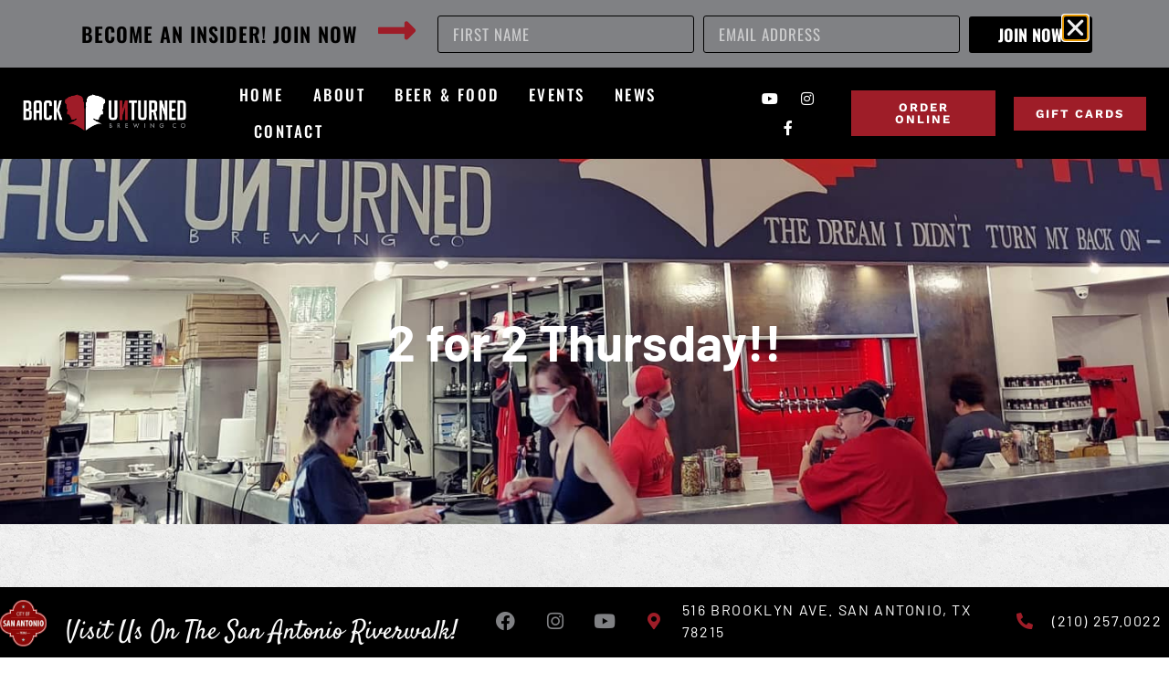

--- FILE ---
content_type: text/html; charset=UTF-8
request_url: https://www.backunturned.com/2-for-2-thursday-7/
body_size: 24233
content:
<!doctype html>
<html lang="en-US">
<head>
	<meta charset="UTF-8">
	<meta name="viewport" content="width=device-width, initial-scale=1">
	<link rel="profile" href="https://gmpg.org/xfn/11">
	<meta name='robots' content='index, follow, max-image-preview:large, max-snippet:-1, max-video-preview:-1' />
	<style>img:is([sizes="auto" i], [sizes^="auto," i]) { contain-intrinsic-size: 3000px 1500px }</style>
	
	<!-- This site is optimized with the Yoast SEO plugin v26.2 - https://yoast.com/wordpress/plugins/seo/ -->
	<title>2 for 2 Thursday!! - Back Unturned Brewing Co.</title>
<style id="rocket-critical-css">ul{box-sizing:border-box}:root{--wp--preset--font-size--normal:16px;--wp--preset--font-size--huge:42px}.screen-reader-text{border:0;clip:rect(1px,1px,1px,1px);-webkit-clip-path:inset(50%);clip-path:inset(50%);height:1px;margin:-1px;overflow:hidden;padding:0;position:absolute;width:1px;word-wrap:normal!important}:root{--ag-form-margin:auto auto}.age-restriction{height:calc(100vh - var(--ag-vh-offset, 0px));overflow:var(--ag-restriction-overflow,hidden);position:relative}.age-gate{background-color:var(--ag-form-background,#fff);border:var(--ag-form-border,0);border-radius:var(--ag-form-radius,0);border-width:var(--ag-form-border-width,0);box-shadow:var(--ag-form-shadow,none);color:var(--ag-text-color,#333);margin:var(--ag-form-margin,auto);max-height:var(--ag-form-max-height,calc(94vh - var(--ag-vh-offset, 0px)));max-width:var(--ag-form-max-width,500px);overflow-y:auto;padding:var(--ag-form-padding,20px);position:relative;scrollbar-width:var(--ag-scrollbar-display,none);width:100%;z-index:var(--ag-form-z-index,10000)}.age-gate::-webkit-scrollbar{display:var(--ag-scrollbar-display,none)}.age-gate *{box-sizing:border-box}.age-gate h3:after,.age-gate h3:before{content:none}.age-gate__background-color{-webkit-backdrop-filter:blur(var(--ag-blur));backdrop-filter:blur(var(--ag-blur));background:var(--ag-background-color,#fff);opacity:var(--ag-background-opacity,1);z-index:1}.age-gate__background,.age-gate__background-color{height:calc(100vh - var(--ag-vh-offset, 0px));left:0;position:fixed;top:0;width:var(--ag-overlay-width,100%)}.age-gate__background{background-image:var(--ag-background-image);background-position:var(--ag-background-image-position);background-repeat:var(--ag-background-image-repeat);background-size:var(--ag-background-image-size,cover);opacity:var(--ag-background-image-opacity);z-index:2}.age-gate__buttons{align-items:center;display:flex;gap:var(--ag-button-gap,10px);justify-content:center}.age-gate__errors{padding:var(--ag-text-errors-padding,0 10px)}.age-gate__errors:empty{padding:0}.age-gate__fields{border-width:0;display:block;margin:var(--ag-fields-margin,0 auto 1rem);max-width:var(--ag-fields-width,100%);padding:0;width:100%}.age-gate__form{align-items:center;display:flex;flex-direction:column;height:100%;justify-content:center}.age-gate__heading-title{font-size:var(--ag-text-heading-size,2rem);font-weight:var(--ag-text-heading-weight,700);margin:var(--ag-text-heading-margin,0 0 1rem)}.age-gate__restricted{height:calc(100vh - var(--ag-vh-offset, 0px));overflow:var(--ag-html-overflow,hidden);position:relative}.age-gate__loader{align-items:center;background:rgba(0,0,0,.4);color:var(--ag-loader-color,#000);display:none;height:calc(100vh - var(--ag-vh-offset, 0px));justify-content:center;left:0;position:fixed;top:0;width:100%;z-index:100000}.age-gate__loader svg{display:block;height:70px;width:70px}.age-gate__heading-title--logo{max-width:var(--ag-logo-max-width,100%)}.age-gate__subheadline{font-size:var(--ag-text-subheadline-size,1.2rem);font-weight:var(--ag-text-subheadline-weight,500);margin:var(--ag-text-subheadline-margin,0 0 1rem)}.age-gate__submit{margin:var(--ag-submit-margin,0 0 1rem)}button.age-gate__submit--no,button.age-gate__submit--yes{background-color:var(--ag-button-color-background,#333);border:var(--ag-button-border,0);border-radius:var(--ag-button-radius,3px);color:var(--ag-button-color-text,#fff);font-size:var(--ag-button-size,1rem);font-weight:var(--ag-button-weight,600);padding:var(--ag-button-padding,.5rem 1rem)}button.age-gate__submit--no,button.age-gate__submit--yes{margin:var(--ag-button-margin,0)}.age-gate__wrapper{box-sizing:border-box;display:var(--ag-form-display,flex);height:calc(100vh - var(--ag-vh-offset, 0px));left:var(--ag-form-left,0);overflow-y:var(--ag-form-overlow,auto);padding:var(--ag-wrapper-padding,20px);position:var(--ag-form-position,fixed);text-align:var(--ag-text-align,center);top:var(--ag-form-top,0);width:var(--ag-overlay-width,100%);z-index:var(--ag-form-z-index,10000)}html{line-height:1.15;-webkit-text-size-adjust:100%}*,:after,:before{box-sizing:border-box}body{margin:0;font-family:-apple-system,BlinkMacSystemFont,Segoe UI,Roboto,Helvetica Neue,Arial,Noto Sans,sans-serif,Apple Color Emoji,Segoe UI Emoji,Segoe UI Symbol,Noto Color Emoji;font-size:1rem;font-weight:400;line-height:1.5;color:#333;background-color:#fff;-webkit-font-smoothing:antialiased;-moz-osx-font-smoothing:grayscale}h2,h3{margin-block-start:.5rem;margin-block-end:1rem;font-family:inherit;font-weight:500;line-height:1.2;color:inherit}h2{font-size:2rem}h3{font-size:1.75rem}p{margin-block-start:0;margin-block-end:.9rem}a{background-color:transparent;text-decoration:none;color:#c36}img{border-style:none;height:auto;max-width:100%}template{display:none}button,input{font-family:inherit;font-size:1rem;line-height:1.5;margin:0}input[type=email],input[type=text]{width:100%;border:1px solid #666;border-radius:3px;padding:.5rem 1rem}button,input{overflow:visible}button{text-transform:none}[type=submit],button{width:auto;-webkit-appearance:button}[type=submit],button{display:inline-block;font-weight:400;color:#c36;text-align:center;white-space:nowrap;background-color:transparent;border:1px solid #c36;padding:.5rem 1rem;font-size:1rem;border-radius:3px}::-webkit-file-upload-button{-webkit-appearance:button;font:inherit}li,ul{margin-block-start:0;margin-block-end:0;border:0;outline:0;font-size:100%;vertical-align:baseline;background:transparent}.screen-reader-text{clip:rect(1px,1px,1px,1px);height:1px;overflow:hidden;position:absolute!important;width:1px;word-wrap:normal!important}@font-face{font-display:swap;font-family:eicons;src:url(https://www.backunturned.com/wp-content/plugins/elementor/assets/lib/eicons/fonts/eicons.eot?5.30.0);src:url(https://www.backunturned.com/wp-content/plugins/elementor/assets/lib/eicons/fonts/eicons.eot?5.30.0#iefix) format("embedded-opentype"),url(https://www.backunturned.com/wp-content/plugins/elementor/assets/lib/eicons/fonts/eicons.woff2?5.30.0) format("woff2"),url(https://www.backunturned.com/wp-content/plugins/elementor/assets/lib/eicons/fonts/eicons.woff?5.30.0) format("woff"),url(https://www.backunturned.com/wp-content/plugins/elementor/assets/lib/eicons/fonts/eicons.ttf?5.30.0) format("truetype"),url(https://www.backunturned.com/wp-content/plugins/elementor/assets/lib/eicons/fonts/eicons.svg?5.30.0#eicon) format("svg");font-weight:400;font-style:normal}[class*=" eicon-"]{display:inline-block;font-family:eicons;font-size:inherit;font-weight:400;font-style:normal;font-variant:normal;line-height:1;text-rendering:auto;-webkit-font-smoothing:antialiased;-moz-osx-font-smoothing:grayscale}.eicon-menu-bar:before{content:"\e816"}.eicon-close:before{content:"\e87f"}.elementor-screen-only,.screen-reader-text{position:absolute;top:-10000em;width:1px;height:1px;margin:-1px;padding:0;overflow:hidden;clip:rect(0,0,0,0);border:0}.elementor *,.elementor :after,.elementor :before{box-sizing:border-box}.elementor a{box-shadow:none;text-decoration:none}.elementor img{height:auto;max-width:100%;border:none;border-radius:0;box-shadow:none}.elementor iframe{max-width:100%;width:100%;margin:0;line-height:1;border:none}.elementor .elementor-background-overlay{height:100%;width:100%;top:0;left:0;position:absolute}.elementor-widget-wrap .elementor-element.elementor-widget__width-auto,.elementor-widget-wrap .elementor-element.elementor-widget__width-initial{max-width:100%}@media (max-width:1024px){.elementor-widget-wrap .elementor-element.elementor-widget-tablet__width-initial{max-width:100%}}.elementor-element{--flex-direction:initial;--flex-wrap:initial;--justify-content:initial;--align-items:initial;--align-content:initial;--gap:initial;--flex-basis:initial;--flex-grow:initial;--flex-shrink:initial;--order:initial;--align-self:initial;flex-basis:var(--flex-basis);flex-grow:var(--flex-grow);flex-shrink:var(--flex-shrink);order:var(--order);align-self:var(--align-self)}.elementor-align-center{text-align:center}.elementor-align-center .elementor-button{width:auto}@media (max-width:1024px){.elementor-tablet-align-center{text-align:center}.elementor-tablet-align-center .elementor-button{width:auto}}@media (max-width:767px){.elementor-mobile-align-center{text-align:center}.elementor-mobile-align-center .elementor-button{width:auto}}:root{--page-title-display:block}.elementor-section{position:relative}.elementor-section .elementor-container{display:flex;margin-right:auto;margin-left:auto;position:relative}@media (max-width:1024px){.elementor-section .elementor-container{flex-wrap:wrap}}.elementor-section.elementor-section-boxed>.elementor-container{max-width:1140px}.elementor-section.elementor-section-items-middle>.elementor-container{align-items:center}.elementor-widget-wrap{position:relative;width:100%;flex-wrap:wrap;align-content:flex-start}.elementor:not(.elementor-bc-flex-widget) .elementor-widget-wrap{display:flex}.elementor-widget-wrap>.elementor-element{width:100%}.elementor-widget{position:relative}.elementor-column{position:relative;min-height:1px;display:flex}.elementor-column-gap-default>.elementor-column>.elementor-element-populated{padding:10px}@media (min-width:768px){.elementor-column.elementor-col-20{width:20%}.elementor-column.elementor-col-33{width:33.333%}.elementor-column.elementor-col-40{width:40%}.elementor-column.elementor-col-100{width:100%}}@media (max-width:767px){.elementor-column{width:100%}}.elementor-grid{display:grid;grid-column-gap:var(--grid-column-gap);grid-row-gap:var(--grid-row-gap)}.elementor-grid .elementor-grid-item{min-width:0}.elementor-grid-0 .elementor-grid{display:inline-block;width:100%;word-spacing:var(--grid-column-gap);margin-bottom:calc(-1 * var(--grid-row-gap))}.elementor-grid-0 .elementor-grid .elementor-grid-item{display:inline-block;margin-bottom:var(--grid-row-gap);word-break:break-word}.elementor-form-fields-wrapper{display:flex;flex-wrap:wrap}.elementor-form-fields-wrapper.elementor-labels-above .elementor-field-group>input{flex-basis:100%;max-width:100%}.elementor-field-group{flex-wrap:wrap;align-items:center}.elementor-field-group.elementor-field-type-submit{align-items:flex-end}.elementor-field-group .elementor-field-textual{width:100%;max-width:100%;border:1px solid #69727d;background-color:transparent;color:#1f2124;vertical-align:middle;flex-grow:1}.elementor-field-group .elementor-field-textual::-moz-placeholder{color:inherit;font-family:inherit;opacity:.6}.elementor-field-textual{line-height:1.4;font-size:15px;min-height:40px;padding:5px 14px;border-radius:3px}.elementor-button-align-stretch .elementor-field-type-submit:not(.e-form__buttons__wrapper) .elementor-button{flex-basis:100%}.elementor-form .elementor-button{padding-block-start:0;padding-block-end:0;border:none}.elementor-form .elementor-button-content-wrapper,.elementor-form .elementor-button>span{display:flex;justify-content:center;flex-direction:row;gap:5px}.elementor-form .elementor-button.elementor-size-sm{min-height:40px}.elementor-button{display:inline-block;line-height:1;background-color:#69727d;font-size:15px;padding:12px 24px;border-radius:3px;color:#fff;fill:#fff;text-align:center}.elementor-button:visited{color:#fff}.elementor-button-content-wrapper{display:flex;justify-content:center;flex-direction:row;gap:5px}.elementor-button-text{display:inline-block}.elementor-button span{text-decoration:inherit}.elementor-icon{display:inline-block;line-height:1;color:#69727d;font-size:50px;text-align:center}.elementor-icon i{width:1em;height:1em;position:relative;display:block}.elementor-icon i:before{position:absolute;left:50%;transform:translateX(-50%)}.elementor-element{--swiper-theme-color:#000;--swiper-navigation-size:44px;--swiper-pagination-bullet-size:6px;--swiper-pagination-bullet-horizontal-gap:6px}@media (max-width:767px){.elementor .elementor-hidden-mobile,.elementor .elementor-hidden-phone{display:none}}.e-contact-buttons-var-8 .e-contact-buttons__contact-icon-container{align-items:center;display:flex;grid-area:1/1/3/2}.e-contact-buttons-var-8 .e-contact-buttons__contact-title{color:var(--e-contact-buttons-contact-title-text-color);grid-area:1/2/2/3;font-size:16px;font-weight:600;line-height:24px}.e-contact-buttons-var-8 .e-contact-buttons__contact-description{color:var(--e-contact-buttons-contact-description-text-color);grid-area:2/2/3/3;font-size:12px;font-weight:300;line-height:16px}.elementor-heading-title{padding:0;margin:0;line-height:1}.elementor-widget-image{text-align:center}.elementor-widget-image a{display:inline-block}.elementor-widget-image img{vertical-align:middle;display:inline-block}.elementor-widget-social-icons.elementor-grid-0 .elementor-widget-container{line-height:1;font-size:0}.elementor-widget-social-icons .elementor-grid{grid-column-gap:var(--grid-column-gap,5px);grid-row-gap:var(--grid-row-gap,5px);grid-template-columns:var(--grid-template-columns);justify-content:var(--justify-content,center);justify-items:var(--justify-content,center)}.elementor-icon.elementor-social-icon{font-size:var(--icon-size,25px);line-height:var(--icon-size,25px);width:calc(var(--icon-size, 25px) + 2 * var(--icon-padding, .5em));height:calc(var(--icon-size, 25px) + 2 * var(--icon-padding, .5em))}.elementor-social-icon{--e-social-icon-icon-color:#fff;display:inline-flex;background-color:#69727d;align-items:center;justify-content:center;text-align:center}.elementor-social-icon i{color:var(--e-social-icon-icon-color)}.elementor-social-icon:last-child{margin:0}.elementor-social-icon-facebook-f{background-color:#3b5998}.elementor-social-icon-instagram{background-color:#262626}.elementor-social-icon-youtube{background-color:#cd201f}.elementor-shape-rounded .elementor-icon.elementor-social-icon{border-radius:10%}:root{--swiper-theme-color:#007aff}:root{--swiper-navigation-size:44px}.elementor-kit-5{--e-global-color-primary:#9E1D28;--e-global-color-secondary:#808184;--e-global-color-text:#808184;--e-global-color-accent:#E89B25;--e-global-typography-primary-font-family:"Roboto";--e-global-typography-primary-font-weight:600;--e-global-typography-secondary-font-family:"Roboto Slab";--e-global-typography-secondary-font-weight:400;--e-global-typography-text-font-family:"Roboto";--e-global-typography-text-font-weight:400;--e-global-typography-accent-font-family:"Roboto";--e-global-typography-accent-font-weight:500}.elementor-kit-5 a{color:#9E1D28}.elementor-section.elementor-section-boxed>.elementor-container{max-width:1140px}.elementor-element{--widgets-spacing:20px 20px}@media (max-width:1024px){.elementor-section.elementor-section-boxed>.elementor-container{max-width:1024px}}@media (max-width:767px){.elementor-section.elementor-section-boxed>.elementor-container{max-width:767px}}.elementor-location-header:before{content:"";display:table;clear:both}[data-elementor-type=popup]:not(.elementor-edit-area){display:none}.e-form__buttons{flex-wrap:wrap}.e-form__buttons{display:flex}.elementor-form .elementor-button .elementor-button-content-wrapper{align-items:center}.elementor-form .elementor-button .elementor-button-text{white-space:normal}.elementor-form .elementor-button .elementor-button-content-wrapper{gap:5px}.elementor-form .elementor-button .elementor-button-text{flex-grow:unset;order:unset}.elementor-item:after,.elementor-item:before{display:block;position:absolute}.elementor-item:not(:hover):not(:focus):not(.elementor-item-active):not(.highlighted):after,.elementor-item:not(:hover):not(:focus):not(.elementor-item-active):not(.highlighted):before{opacity:0}.elementor-nav-menu--main .elementor-nav-menu a{padding:13px 20px}.elementor-nav-menu--layout-horizontal{display:flex}.elementor-nav-menu--layout-horizontal .elementor-nav-menu{display:flex;flex-wrap:wrap}.elementor-nav-menu--layout-horizontal .elementor-nav-menu a{white-space:nowrap;flex-grow:1}.elementor-nav-menu--layout-horizontal .elementor-nav-menu>li{display:flex}.elementor-nav-menu--layout-horizontal .elementor-nav-menu>li:not(:first-child)>a{margin-inline-start:var(--e-nav-menu-horizontal-menu-item-margin)}.elementor-nav-menu--layout-horizontal .elementor-nav-menu>li:not(:last-child)>a{margin-inline-end:var(--e-nav-menu-horizontal-menu-item-margin)}.elementor-nav-menu--layout-horizontal .elementor-nav-menu>li:not(:last-child):after{content:var(--e-nav-menu-divider-content,none);height:var(--e-nav-menu-divider-height,35%);border-left:var(--e-nav-menu-divider-width,2px) var(--e-nav-menu-divider-style,solid) var(--e-nav-menu-divider-color,#000);border-bottom-color:var(--e-nav-menu-divider-color,#000);border-right-color:var(--e-nav-menu-divider-color,#000);border-top-color:var(--e-nav-menu-divider-color,#000);align-self:center}.elementor-nav-menu__align-start .elementor-nav-menu{margin-inline-end:auto;justify-content:flex-start}.elementor-widget-nav-menu .elementor-widget-container{display:flex;flex-direction:column}.elementor-nav-menu{position:relative;z-index:2}.elementor-nav-menu:after{content:" ";display:block;height:0;font:0/0 serif;clear:both;visibility:hidden;overflow:hidden}.elementor-nav-menu,.elementor-nav-menu li{display:block;list-style:none;margin:0;padding:0;line-height:normal}.elementor-nav-menu a,.elementor-nav-menu li{position:relative}.elementor-nav-menu li{border-width:0}.elementor-nav-menu a{display:flex;align-items:center}.elementor-nav-menu a{padding:10px 20px;line-height:20px}.elementor-menu-toggle{display:flex;align-items:center;justify-content:center;font-size:var(--nav-menu-icon-size,22px);padding:.25em;border:0 solid;border-radius:3px;background-color:rgba(0,0,0,.05);color:#33373d}.elementor-menu-toggle:not(.elementor-active) .elementor-menu-toggle__icon--close{display:none}.elementor-nav-menu--dropdown{background-color:#fff;font-size:13px}.elementor-nav-menu--dropdown.elementor-nav-menu__container{margin-top:10px;transform-origin:top;overflow-y:auto;overflow-x:hidden}.elementor-nav-menu--dropdown a{color:#33373d}.elementor-nav-menu__text-align-center .elementor-nav-menu--dropdown .elementor-nav-menu a{justify-content:center}.elementor-nav-menu--toggle{--menu-height:100vh}.elementor-nav-menu--toggle .elementor-menu-toggle:not(.elementor-active)+.elementor-nav-menu__container{transform:scaleY(0);max-height:0;overflow:hidden}.elementor-nav-menu--stretch .elementor-nav-menu__container.elementor-nav-menu--dropdown{position:absolute;z-index:9997}@media (max-width:1024px){.elementor-nav-menu--dropdown-tablet .elementor-nav-menu--main{display:none}}@media (min-width:1025px){.elementor-nav-menu--dropdown-tablet .elementor-menu-toggle,.elementor-nav-menu--dropdown-tablet .elementor-nav-menu--dropdown{display:none}.elementor-nav-menu--dropdown-tablet nav.elementor-nav-menu--dropdown.elementor-nav-menu__container{overflow-y:hidden}}.elementor-widget-heading .elementor-heading-title{color:var(--e-global-color-primary);font-family:var(--e-global-typography-primary-font-family),Sans-serif;font-weight:var(--e-global-typography-primary-font-weight)}.elementor-widget-button .elementor-button{font-family:var(--e-global-typography-accent-font-family),Sans-serif;font-weight:var(--e-global-typography-accent-font-weight);background-color:var(--e-global-color-accent)}.elementor-widget-icon.elementor-view-default .elementor-icon{color:var(--e-global-color-primary);border-color:var(--e-global-color-primary)}.elementor-widget-theme-post-content{color:var(--e-global-color-text);font-family:var(--e-global-typography-text-font-family),Sans-serif;font-weight:var(--e-global-typography-text-font-weight)}.elementor-widget-form .elementor-field-group .elementor-field{color:var(--e-global-color-text)}.elementor-widget-form .elementor-field-group .elementor-field{font-family:var(--e-global-typography-text-font-family),Sans-serif;font-weight:var(--e-global-typography-text-font-weight)}.elementor-widget-form .elementor-button{font-family:var(--e-global-typography-accent-font-family),Sans-serif;font-weight:var(--e-global-typography-accent-font-weight)}.elementor-widget-form .elementor-button[type="submit"]{background-color:var(--e-global-color-accent)}.elementor-widget-form{--e-form-steps-indicator-inactive-primary-color:var( --e-global-color-text );--e-form-steps-indicator-active-primary-color:var( --e-global-color-accent );--e-form-steps-indicator-completed-primary-color:var( --e-global-color-accent );--e-form-steps-indicator-progress-color:var( --e-global-color-accent );--e-form-steps-indicator-progress-background-color:var( --e-global-color-text );--e-form-steps-indicator-progress-meter-color:var( --e-global-color-text )}.elementor-widget-nav-menu .elementor-nav-menu .elementor-item{font-family:var(--e-global-typography-primary-font-family),Sans-serif;font-weight:var(--e-global-typography-primary-font-weight)}.elementor-widget-nav-menu .elementor-nav-menu--main .elementor-item{color:var(--e-global-color-text);fill:var(--e-global-color-text)}.elementor-widget-nav-menu .elementor-nav-menu--main:not(.e--pointer-framed) .elementor-item:before,.elementor-widget-nav-menu .elementor-nav-menu--main:not(.e--pointer-framed) .elementor-item:after{background-color:var(--e-global-color-accent)}.elementor-widget-nav-menu{--e-nav-menu-divider-color:var( --e-global-color-text )}.elementor-widget-nav-menu .elementor-nav-menu--dropdown .elementor-item{font-family:var(--e-global-typography-accent-font-family),Sans-serif;font-weight:var(--e-global-typography-accent-font-weight)}.elementor-9 .elementor-element.elementor-element-84f5118>.elementor-container{max-width:1400px}.elementor-9 .elementor-element.elementor-element-84f5118:not(.elementor-motion-effects-element-type-background){background-color:#000000}.elementor-9 .elementor-element.elementor-element-b51618c.elementor-column.elementor-element[data-element_type="column"]>.elementor-widget-wrap.elementor-element-populated{align-content:center;align-items:center}.elementor-9 .elementor-element.elementor-element-84e3d67 img{width:91%}.elementor-9 .elementor-element.elementor-element-84e3d67>.elementor-widget-container{margin:-5px 0px -3px 0px}.elementor-9 .elementor-element.elementor-element-84e3d67{z-index:100}.elementor-9 .elementor-element.elementor-element-7f2c9a9.elementor-column.elementor-element[data-element_type="column"]>.elementor-widget-wrap.elementor-element-populated{align-content:center;align-items:center}.elementor-9 .elementor-element.elementor-element-13d8a45d .elementor-menu-toggle{margin:0 auto;background-color:rgba(255,255,255,0)}.elementor-9 .elementor-element.elementor-element-13d8a45d .elementor-nav-menu .elementor-item{font-family:"Oswald",Sans-serif;font-size:17px;font-weight:500;text-transform:uppercase;letter-spacing:2.5px}.elementor-9 .elementor-element.elementor-element-13d8a45d .elementor-nav-menu--main .elementor-item{color:#FFFFFF;fill:#FFFFFF;padding-left:0px;padding-right:0px;padding-top:10px;padding-bottom:10px}.elementor-9 .elementor-element.elementor-element-13d8a45d{--e-nav-menu-horizontal-menu-item-margin:calc( 32px / 2 );--nav-menu-icon-size:25px;width:var(--container-widget-width, 100.193% );max-width:100.193%;--container-widget-width:100.193%;--container-widget-flex-grow:0}.elementor-9 .elementor-element.elementor-element-13d8a45d .elementor-nav-menu--dropdown a,.elementor-9 .elementor-element.elementor-element-13d8a45d .elementor-menu-toggle{color:#FFFFFF}.elementor-9 .elementor-element.elementor-element-13d8a45d .elementor-nav-menu--dropdown{background-color:#000000}.elementor-9 .elementor-element.elementor-element-13d8a45d div.elementor-menu-toggle{color:#FFFFFF}.elementor-9 .elementor-element.elementor-element-13d8a45d>.elementor-widget-container{margin:0% 0% 0% 4%;padding:0% 0% 0% 0%}.elementor-9 .elementor-element.elementor-element-c40fd21.elementor-column.elementor-element[data-element_type="column"]>.elementor-widget-wrap.elementor-element-populated{align-content:center;align-items:center}.elementor-9 .elementor-element.elementor-element-c40fd21.elementor-column>.elementor-widget-wrap{justify-content:flex-start}.elementor-9 .elementor-element.elementor-element-6d323af{--grid-template-columns:repeat(0, auto);--icon-size:16px;--grid-column-gap:5px;--grid-row-gap:0px;width:auto;max-width:auto;align-self:center}.elementor-9 .elementor-element.elementor-element-6d323af .elementor-widget-container{text-align:center}.elementor-9 .elementor-element.elementor-element-6d323af .elementor-social-icon{background-color:rgba(2,1,1,0)}.elementor-9 .elementor-element.elementor-element-6d323af>.elementor-widget-container{margin:0px 0px 0px 0px}.elementor-9 .elementor-element.elementor-element-e2c415b.elementor-column.elementor-element[data-element_type="column"]>.elementor-widget-wrap.elementor-element-populated{align-content:center;align-items:center}.elementor-9 .elementor-element.elementor-element-af865ce .elementor-button{font-family:"Work Sans",Sans-serif;font-size:13px;font-weight:bold;text-transform:uppercase;letter-spacing:2px;fill:#FFFFFF;color:#FFFFFF;background-color:var(--e-global-color-primary);border-radius:0px 0px 0px 0px}.elementor-9 .elementor-element.elementor-element-af865ce>.elementor-widget-container{padding:0px 0px 0px 0px}.elementor-9 .elementor-element.elementor-element-af865ce{width:auto;max-width:auto}.elementor-9 .elementor-element.elementor-element-8017532.elementor-column.elementor-element[data-element_type="column"]>.elementor-widget-wrap.elementor-element-populated{align-content:center;align-items:center}.elementor-9 .elementor-element.elementor-element-4f759d7 .elementor-button{font-family:"Work Sans",Sans-serif;font-size:13px;font-weight:bold;text-transform:uppercase;letter-spacing:2px;fill:#FFFFFF;color:#FFFFFF;background-color:var(--e-global-color-primary);border-radius:0px 0px 0px 0px}.elementor-9 .elementor-element.elementor-element-4f759d7>.elementor-widget-container{padding:0px 0px 0px 0px}.elementor-9 .elementor-element.elementor-element-4f759d7{width:auto;max-width:auto}@media (max-width:1024px){.elementor-9 .elementor-element.elementor-element-84e3d67 img{width:99%}.elementor-9 .elementor-element.elementor-element-7f2c9a9.elementor-column>.elementor-widget-wrap{justify-content:center}.elementor-9 .elementor-element.elementor-element-13d8a45d{--nav-menu-icon-size:28px;width:var(--container-widget-width, 40px );max-width:40px;--container-widget-width:40px;--container-widget-flex-grow:0}.elementor-9 .elementor-element.elementor-element-13d8a45d>.elementor-widget-container{margin:0px 0px 0px 0px;padding:0% 0% 0% 0%}.elementor-9 .elementor-element.elementor-element-c40fd21.elementor-column>.elementor-widget-wrap{justify-content:center}.elementor-9 .elementor-element.elementor-element-e2c415b.elementor-column.elementor-element[data-element_type="column"]>.elementor-widget-wrap.elementor-element-populated{align-content:center;align-items:center}.elementor-9 .elementor-element.elementor-element-e2c415b.elementor-column>.elementor-widget-wrap{justify-content:center}.elementor-9 .elementor-element.elementor-element-e2c415b>.elementor-element-populated{margin:0px 0px 0px 0px;--e-column-margin-right:0px;--e-column-margin-left:0px;padding:0px 0px 0px 0px}.elementor-9 .elementor-element.elementor-element-8017532.elementor-column>.elementor-widget-wrap{justify-content:center}.elementor-9 .elementor-element.elementor-element-8017532>.elementor-element-populated{margin:0px 0px 0px 0px;--e-column-margin-right:0px;--e-column-margin-left:0px;padding:0px 0px 0px 0px}}@media (min-width:768px){.elementor-9 .elementor-element.elementor-element-b51618c{width:17.929%}.elementor-9 .elementor-element.elementor-element-7f2c9a9{width:44.927%}.elementor-9 .elementor-element.elementor-element-c40fd21{width:9.199%}.elementor-9 .elementor-element.elementor-element-e2c415b{width:13.918%}.elementor-9 .elementor-element.elementor-element-8017532{width:13.992%}}@media (max-width:1024px) and (min-width:768px){.elementor-9 .elementor-element.elementor-element-b51618c{width:30%}.elementor-9 .elementor-element.elementor-element-7f2c9a9{width:7%}.elementor-9 .elementor-element.elementor-element-c40fd21{width:18%}.elementor-9 .elementor-element.elementor-element-e2c415b{width:24%}.elementor-9 .elementor-element.elementor-element-8017532{width:21%}}@media (max-width:767px){.elementor-9 .elementor-element.elementor-element-b51618c{width:70%}.elementor-9 .elementor-element.elementor-element-7f2c9a9{width:30%}.elementor-9 .elementor-element.elementor-element-c40fd21{width:2%}.elementor-9 .elementor-element.elementor-element-6d323af{--icon-size:16px}.elementor-9 .elementor-element.elementor-element-e2c415b{width:51%}.elementor-9 .elementor-element.elementor-element-af865ce .elementor-button{font-size:11px}.elementor-9 .elementor-element.elementor-element-8017532{width:41%}.elementor-9 .elementor-element.elementor-element-4f759d7 .elementor-button{font-size:11px}}.elementor-609 .elementor-element.elementor-element-3ff73b65>.elementor-container{min-height:400px}.elementor-609 .elementor-element.elementor-element-3ff73b65:not(.elementor-motion-effects-element-type-background){background-image:url("https://www.backunturned.com/wp-content/uploads/2021/10/back-unturned.jpg");background-position:bottom center;background-size:cover}.elementor-609 .elementor-element.elementor-element-3ff73b65>.elementor-background-overlay{background-color:#000000;opacity:0.73}.elementor-609 .elementor-element.elementor-element-33b3985b{text-align:center}.elementor-609 .elementor-element.elementor-element-33b3985b .elementor-heading-title{color:#FFFFFF;font-family:"Barlow",Sans-serif;font-size:55px;font-weight:bold}.elementor-609 .elementor-element.elementor-element-29beae49>.elementor-container{max-width:900px}.elementor-609 .elementor-element.elementor-element-29beae49:not(.elementor-motion-effects-element-type-background){background-image:url("https://www.backunturned.com/wp-content/uploads/2021/10/concrete_seamless.png");background-repeat:repeat}.elementor-609 .elementor-element.elementor-element-29beae49{padding:50px 0px 50px 0px}.elementor-609 .elementor-element.elementor-element-b8bd540{text-align:center;color:#2A2A2A;font-family:"Barlow",Sans-serif;font-size:20px;font-weight:400}@media (min-width:1025px){.elementor-609 .elementor-element.elementor-element-3ff73b65:not(.elementor-motion-effects-element-type-background){background-attachment:fixed}}.elementor-1441 .elementor-element.elementor-element-e228d00.elementor-column.elementor-element[data-element_type="column"]>.elementor-widget-wrap.elementor-element-populated{align-content:center;align-items:center}.elementor-1441 .elementor-element.elementor-element-ec4a1ca{text-align:right}.elementor-1441 .elementor-element.elementor-element-ec4a1ca .elementor-heading-title{color:#000000;font-family:"Oswald",Sans-serif;font-size:22px;font-weight:600;text-transform:uppercase;letter-spacing:1px}.elementor-1441 .elementor-element.elementor-element-625fc56.elementor-column.elementor-element[data-element_type="column"]>.elementor-widget-wrap.elementor-element-populated{align-content:center;align-items:center}.elementor-1441 .elementor-element.elementor-element-0614d60 .elementor-icon-wrapper{text-align:left}.elementor-1441 .elementor-element.elementor-element-0614d60 .elementor-icon{font-size:47px}.elementor-1441 .elementor-element.elementor-element-0614d60>.elementor-widget-container{margin:0px 0px 0px 0px;padding:0px 0px 0px 0px}.elementor-1441 .elementor-element.elementor-element-13a4156.elementor-column.elementor-element[data-element_type="column"]>.elementor-widget-wrap.elementor-element-populated{align-content:center;align-items:center}.elementor-1441 .elementor-element.elementor-element-8a1cab2 .elementor-field-group{padding-right:calc(10px/2);padding-left:calc(10px/2);margin-bottom:10px}.elementor-1441 .elementor-element.elementor-element-8a1cab2 .elementor-form-fields-wrapper{margin-left:calc(-10px/2);margin-right:calc(-10px/2);margin-bottom:-10px}.elementor-1441 .elementor-element.elementor-element-8a1cab2 .elementor-field-group .elementor-field{color:#FFFFFF}.elementor-1441 .elementor-element.elementor-element-8a1cab2 .elementor-field-group .elementor-field{font-family:"Oswald",Sans-serif;font-size:17px;font-weight:400;text-transform:uppercase;letter-spacing:1px}.elementor-1441 .elementor-element.elementor-element-8a1cab2 .elementor-field-group:not(.elementor-field-type-upload) .elementor-field:not(.elementor-select-wrapper){background-color:#FFFFFF00;border-color:#000000;border-width:1px 1px 1px 1px}.elementor-1441 .elementor-element.elementor-element-8a1cab2 .elementor-button{font-family:"Oswald",Sans-serif;font-size:18px;font-weight:700;text-transform:uppercase}.elementor-1441 .elementor-element.elementor-element-8a1cab2 .elementor-button[type="submit"]{background-color:#000000;color:#ffffff}.elementor-1441 .elementor-element.elementor-element-8a1cab2{--e-form-steps-indicators-spacing:20px;--e-form-steps-indicator-padding:30px;--e-form-steps-indicator-inactive-secondary-color:#ffffff;--e-form-steps-indicator-active-secondary-color:#ffffff;--e-form-steps-indicator-completed-secondary-color:#ffffff;--e-form-steps-divider-width:1px;--e-form-steps-divider-gap:10px}.elementor-1441 .elementor-element.elementor-element-8a1cab2>.elementor-widget-container{margin:0px 0px 0px 0px}@media (min-width:768px){.elementor-1441 .elementor-element.elementor-element-e228d00{width:29%}.elementor-1441 .elementor-element.elementor-element-625fc56{width:6%}.elementor-1441 .elementor-element.elementor-element-13a4156{width:64.664%}}@media (max-width:1024px) and (min-width:768px){.elementor-1441 .elementor-element.elementor-element-e228d00{width:20%}.elementor-1441 .elementor-element.elementor-element-625fc56{width:6%}.elementor-1441 .elementor-element.elementor-element-13a4156{width:66%}}@media (max-width:1024px){.elementor-1441 .elementor-element.elementor-element-625fc56>.elementor-element-populated{padding:0px 0px 0px 0px}.elementor-1441 .elementor-element.elementor-element-0614d60 .elementor-icon{font-size:37px}.elementor-1441 .elementor-element.elementor-element-8a1cab2 .elementor-field-group .elementor-field{font-size:16px}.elementor-1441 .elementor-element.elementor-element-8a1cab2 .elementor-button{font-size:10px}}.fab,.fas{-moz-osx-font-smoothing:grayscale;-webkit-font-smoothing:antialiased;display:inline-block;font-style:normal;font-variant:normal;text-rendering:auto;line-height:1}.fa-facebook-f:before{content:"\f39e"}.fa-instagram:before{content:"\f16d"}.fa-long-arrow-alt-right:before{content:"\f30b"}.fa-youtube:before{content:"\f167"}@font-face{font-family:"Font Awesome 5 Free";font-style:normal;font-weight:900;font-display:swap;src:url(https://www.backunturned.com/wp-content/plugins/elementor/assets/lib/font-awesome/webfonts/fa-solid-900.eot);src:url(https://www.backunturned.com/wp-content/plugins/elementor/assets/lib/font-awesome/webfonts/fa-solid-900.eot?#iefix) format("embedded-opentype"),url(https://www.backunturned.com/wp-content/plugins/elementor/assets/lib/font-awesome/webfonts/fa-solid-900.woff2) format("woff2"),url(https://www.backunturned.com/wp-content/plugins/elementor/assets/lib/font-awesome/webfonts/fa-solid-900.woff) format("woff"),url(https://www.backunturned.com/wp-content/plugins/elementor/assets/lib/font-awesome/webfonts/fa-solid-900.ttf) format("truetype"),url(https://www.backunturned.com/wp-content/plugins/elementor/assets/lib/font-awesome/webfonts/fa-solid-900.svg#fontawesome) format("svg")}.fas{font-family:"Font Awesome 5 Free";font-weight:900}@font-face{font-family:"Font Awesome 5 Brands";font-style:normal;font-weight:400;font-display:swap;src:url(https://www.backunturned.com/wp-content/plugins/elementor/assets/lib/font-awesome/webfonts/fa-brands-400.eot);src:url(https://www.backunturned.com/wp-content/plugins/elementor/assets/lib/font-awesome/webfonts/fa-brands-400.eot?#iefix) format("embedded-opentype"),url(https://www.backunturned.com/wp-content/plugins/elementor/assets/lib/font-awesome/webfonts/fa-brands-400.woff2) format("woff2"),url(https://www.backunturned.com/wp-content/plugins/elementor/assets/lib/font-awesome/webfonts/fa-brands-400.woff) format("woff"),url(https://www.backunturned.com/wp-content/plugins/elementor/assets/lib/font-awesome/webfonts/fa-brands-400.ttf) format("truetype"),url(https://www.backunturned.com/wp-content/plugins/elementor/assets/lib/font-awesome/webfonts/fa-brands-400.svg#fontawesome) format("svg")}.fab{font-family:"Font Awesome 5 Brands";font-weight:400}</style>
	<link rel="canonical" href="https://www.backunturned.com/2-for-2-thursday-7/" />
	<meta property="og:locale" content="en_US" />
	<meta property="og:type" content="article" />
	<meta property="og:title" content="2 for 2 Thursday!! - Back Unturned Brewing Co." />
	<meta property="og:description" content="2 for 2 Thursday!! $22 2- 10oz pours 1- large pizza Come on in with your family and friends! Cheers! Your Back Unturned Family #brewery #sanantonio #craftbeer #datenight #pizza" />
	<meta property="og:url" content="https://www.backunturned.com/2-for-2-thursday-7/" />
	<meta property="og:site_name" content="Back Unturned Brewing Co." />
	<meta property="article:published_time" content="2022-09-01T18:41:26+00:00" />
	<meta name="author" content="admin" />
	<meta name="twitter:card" content="summary_large_image" />
	<meta name="twitter:label1" content="Written by" />
	<meta name="twitter:data1" content="admin" />
	<script type="application/ld+json" class="yoast-schema-graph">{"@context":"https://schema.org","@graph":[{"@type":"WebPage","@id":"https://www.backunturned.com/2-for-2-thursday-7/","url":"https://www.backunturned.com/2-for-2-thursday-7/","name":"2 for 2 Thursday!! - Back Unturned Brewing Co.","isPartOf":{"@id":"https://www.backunturned.com/#website"},"primaryImageOfPage":{"@id":"https://www.backunturned.com/2-for-2-thursday-7/#primaryimage"},"image":{"@id":"https://www.backunturned.com/2-for-2-thursday-7/#primaryimage"},"thumbnailUrl":"https://www.backunturned.com/wp-content/uploads/2022/09/1157-2-for-2-thursday.jpg","datePublished":"2022-09-01T18:41:26+00:00","author":{"@id":"https://www.backunturned.com/#/schema/person/7769cba9b1f877813aafbf3f1edaea97"},"breadcrumb":{"@id":"https://www.backunturned.com/2-for-2-thursday-7/#breadcrumb"},"inLanguage":"en-US","potentialAction":[{"@type":"ReadAction","target":["https://www.backunturned.com/2-for-2-thursday-7/"]}]},{"@type":"ImageObject","inLanguage":"en-US","@id":"https://www.backunturned.com/2-for-2-thursday-7/#primaryimage","url":"https://www.backunturned.com/wp-content/uploads/2022/09/1157-2-for-2-thursday.jpg","contentUrl":"https://www.backunturned.com/wp-content/uploads/2022/09/1157-2-for-2-thursday.jpg","width":1169,"height":1073,"caption":"2 for 2 Thursday!!"},{"@type":"BreadcrumbList","@id":"https://www.backunturned.com/2-for-2-thursday-7/#breadcrumb","itemListElement":[{"@type":"ListItem","position":1,"name":"Home","item":"https://www.backunturned.com/"},{"@type":"ListItem","position":2,"name":"2 for 2 Thursday!!"}]},{"@type":"WebSite","@id":"https://www.backunturned.com/#website","url":"https://www.backunturned.com/","name":"Back Unturned Brewing Co.","description":"Craft Brewery in San Antonio, Texas","potentialAction":[{"@type":"SearchAction","target":{"@type":"EntryPoint","urlTemplate":"https://www.backunturned.com/?s={search_term_string}"},"query-input":{"@type":"PropertyValueSpecification","valueRequired":true,"valueName":"search_term_string"}}],"inLanguage":"en-US"},{"@type":"Person","@id":"https://www.backunturned.com/#/schema/person/7769cba9b1f877813aafbf3f1edaea97","name":"admin","image":{"@type":"ImageObject","inLanguage":"en-US","@id":"https://www.backunturned.com/#/schema/person/image/","url":"https://secure.gravatar.com/avatar/8e12538222d0f648d86a7d7e4fef7385f4e1e2877cdeb7d0833be2955d23b75e?s=96&d=mm&r=g","contentUrl":"https://secure.gravatar.com/avatar/8e12538222d0f648d86a7d7e4fef7385f4e1e2877cdeb7d0833be2955d23b75e?s=96&d=mm&r=g","caption":"admin"},"sameAs":["https://www.backunturned.com"],"url":"https://www.backunturned.com/author/jason_bjowy0rh/"}]}</script>
	<!-- / Yoast SEO plugin. -->


<link rel='dns-prefetch' href='//www.googletagmanager.com' />

<link rel="alternate" type="application/rss+xml" title="Back Unturned Brewing Co. &raquo; Feed" href="https://www.backunturned.com/feed/" />
<link rel="preload" href="https://www.backunturned.com/wp-content/uploads/2021/10/BackUnturned_Logo.png" as="image" />
<style id='wp-emoji-styles-inline-css'>

	img.wp-smiley, img.emoji {
		display: inline !important;
		border: none !important;
		box-shadow: none !important;
		height: 1em !important;
		width: 1em !important;
		margin: 0 0.07em !important;
		vertical-align: -0.1em !important;
		background: none !important;
		padding: 0 !important;
	}
</style>
<link rel='preload'  href='https://www.backunturned.com/wp-includes/css/dist/block-library/style.min.css?ver=6.8.3' data-rocket-async="style" as="style" onload="this.onload=null;this.rel='stylesheet'" onerror="this.removeAttribute('data-rocket-async')"  media='all' />
<style id='global-styles-inline-css'>
:root{--wp--preset--aspect-ratio--square: 1;--wp--preset--aspect-ratio--4-3: 4/3;--wp--preset--aspect-ratio--3-4: 3/4;--wp--preset--aspect-ratio--3-2: 3/2;--wp--preset--aspect-ratio--2-3: 2/3;--wp--preset--aspect-ratio--16-9: 16/9;--wp--preset--aspect-ratio--9-16: 9/16;--wp--preset--color--black: #000000;--wp--preset--color--cyan-bluish-gray: #abb8c3;--wp--preset--color--white: #ffffff;--wp--preset--color--pale-pink: #f78da7;--wp--preset--color--vivid-red: #cf2e2e;--wp--preset--color--luminous-vivid-orange: #ff6900;--wp--preset--color--luminous-vivid-amber: #fcb900;--wp--preset--color--light-green-cyan: #7bdcb5;--wp--preset--color--vivid-green-cyan: #00d084;--wp--preset--color--pale-cyan-blue: #8ed1fc;--wp--preset--color--vivid-cyan-blue: #0693e3;--wp--preset--color--vivid-purple: #9b51e0;--wp--preset--gradient--vivid-cyan-blue-to-vivid-purple: linear-gradient(135deg,rgba(6,147,227,1) 0%,rgb(155,81,224) 100%);--wp--preset--gradient--light-green-cyan-to-vivid-green-cyan: linear-gradient(135deg,rgb(122,220,180) 0%,rgb(0,208,130) 100%);--wp--preset--gradient--luminous-vivid-amber-to-luminous-vivid-orange: linear-gradient(135deg,rgba(252,185,0,1) 0%,rgba(255,105,0,1) 100%);--wp--preset--gradient--luminous-vivid-orange-to-vivid-red: linear-gradient(135deg,rgba(255,105,0,1) 0%,rgb(207,46,46) 100%);--wp--preset--gradient--very-light-gray-to-cyan-bluish-gray: linear-gradient(135deg,rgb(238,238,238) 0%,rgb(169,184,195) 100%);--wp--preset--gradient--cool-to-warm-spectrum: linear-gradient(135deg,rgb(74,234,220) 0%,rgb(151,120,209) 20%,rgb(207,42,186) 40%,rgb(238,44,130) 60%,rgb(251,105,98) 80%,rgb(254,248,76) 100%);--wp--preset--gradient--blush-light-purple: linear-gradient(135deg,rgb(255,206,236) 0%,rgb(152,150,240) 100%);--wp--preset--gradient--blush-bordeaux: linear-gradient(135deg,rgb(254,205,165) 0%,rgb(254,45,45) 50%,rgb(107,0,62) 100%);--wp--preset--gradient--luminous-dusk: linear-gradient(135deg,rgb(255,203,112) 0%,rgb(199,81,192) 50%,rgb(65,88,208) 100%);--wp--preset--gradient--pale-ocean: linear-gradient(135deg,rgb(255,245,203) 0%,rgb(182,227,212) 50%,rgb(51,167,181) 100%);--wp--preset--gradient--electric-grass: linear-gradient(135deg,rgb(202,248,128) 0%,rgb(113,206,126) 100%);--wp--preset--gradient--midnight: linear-gradient(135deg,rgb(2,3,129) 0%,rgb(40,116,252) 100%);--wp--preset--font-size--small: 13px;--wp--preset--font-size--medium: 20px;--wp--preset--font-size--large: 36px;--wp--preset--font-size--x-large: 42px;--wp--preset--spacing--20: 0.44rem;--wp--preset--spacing--30: 0.67rem;--wp--preset--spacing--40: 1rem;--wp--preset--spacing--50: 1.5rem;--wp--preset--spacing--60: 2.25rem;--wp--preset--spacing--70: 3.38rem;--wp--preset--spacing--80: 5.06rem;--wp--preset--shadow--natural: 6px 6px 9px rgba(0, 0, 0, 0.2);--wp--preset--shadow--deep: 12px 12px 50px rgba(0, 0, 0, 0.4);--wp--preset--shadow--sharp: 6px 6px 0px rgba(0, 0, 0, 0.2);--wp--preset--shadow--outlined: 6px 6px 0px -3px rgba(255, 255, 255, 1), 6px 6px rgba(0, 0, 0, 1);--wp--preset--shadow--crisp: 6px 6px 0px rgba(0, 0, 0, 1);}:root { --wp--style--global--content-size: 800px;--wp--style--global--wide-size: 1200px; }:where(body) { margin: 0; }.wp-site-blocks > .alignleft { float: left; margin-right: 2em; }.wp-site-blocks > .alignright { float: right; margin-left: 2em; }.wp-site-blocks > .aligncenter { justify-content: center; margin-left: auto; margin-right: auto; }:where(.wp-site-blocks) > * { margin-block-start: 24px; margin-block-end: 0; }:where(.wp-site-blocks) > :first-child { margin-block-start: 0; }:where(.wp-site-blocks) > :last-child { margin-block-end: 0; }:root { --wp--style--block-gap: 24px; }:root :where(.is-layout-flow) > :first-child{margin-block-start: 0;}:root :where(.is-layout-flow) > :last-child{margin-block-end: 0;}:root :where(.is-layout-flow) > *{margin-block-start: 24px;margin-block-end: 0;}:root :where(.is-layout-constrained) > :first-child{margin-block-start: 0;}:root :where(.is-layout-constrained) > :last-child{margin-block-end: 0;}:root :where(.is-layout-constrained) > *{margin-block-start: 24px;margin-block-end: 0;}:root :where(.is-layout-flex){gap: 24px;}:root :where(.is-layout-grid){gap: 24px;}.is-layout-flow > .alignleft{float: left;margin-inline-start: 0;margin-inline-end: 2em;}.is-layout-flow > .alignright{float: right;margin-inline-start: 2em;margin-inline-end: 0;}.is-layout-flow > .aligncenter{margin-left: auto !important;margin-right: auto !important;}.is-layout-constrained > .alignleft{float: left;margin-inline-start: 0;margin-inline-end: 2em;}.is-layout-constrained > .alignright{float: right;margin-inline-start: 2em;margin-inline-end: 0;}.is-layout-constrained > .aligncenter{margin-left: auto !important;margin-right: auto !important;}.is-layout-constrained > :where(:not(.alignleft):not(.alignright):not(.alignfull)){max-width: var(--wp--style--global--content-size);margin-left: auto !important;margin-right: auto !important;}.is-layout-constrained > .alignwide{max-width: var(--wp--style--global--wide-size);}body .is-layout-flex{display: flex;}.is-layout-flex{flex-wrap: wrap;align-items: center;}.is-layout-flex > :is(*, div){margin: 0;}body .is-layout-grid{display: grid;}.is-layout-grid > :is(*, div){margin: 0;}body{padding-top: 0px;padding-right: 0px;padding-bottom: 0px;padding-left: 0px;}a:where(:not(.wp-element-button)){text-decoration: underline;}:root :where(.wp-element-button, .wp-block-button__link){background-color: #32373c;border-width: 0;color: #fff;font-family: inherit;font-size: inherit;line-height: inherit;padding: calc(0.667em + 2px) calc(1.333em + 2px);text-decoration: none;}.has-black-color{color: var(--wp--preset--color--black) !important;}.has-cyan-bluish-gray-color{color: var(--wp--preset--color--cyan-bluish-gray) !important;}.has-white-color{color: var(--wp--preset--color--white) !important;}.has-pale-pink-color{color: var(--wp--preset--color--pale-pink) !important;}.has-vivid-red-color{color: var(--wp--preset--color--vivid-red) !important;}.has-luminous-vivid-orange-color{color: var(--wp--preset--color--luminous-vivid-orange) !important;}.has-luminous-vivid-amber-color{color: var(--wp--preset--color--luminous-vivid-amber) !important;}.has-light-green-cyan-color{color: var(--wp--preset--color--light-green-cyan) !important;}.has-vivid-green-cyan-color{color: var(--wp--preset--color--vivid-green-cyan) !important;}.has-pale-cyan-blue-color{color: var(--wp--preset--color--pale-cyan-blue) !important;}.has-vivid-cyan-blue-color{color: var(--wp--preset--color--vivid-cyan-blue) !important;}.has-vivid-purple-color{color: var(--wp--preset--color--vivid-purple) !important;}.has-black-background-color{background-color: var(--wp--preset--color--black) !important;}.has-cyan-bluish-gray-background-color{background-color: var(--wp--preset--color--cyan-bluish-gray) !important;}.has-white-background-color{background-color: var(--wp--preset--color--white) !important;}.has-pale-pink-background-color{background-color: var(--wp--preset--color--pale-pink) !important;}.has-vivid-red-background-color{background-color: var(--wp--preset--color--vivid-red) !important;}.has-luminous-vivid-orange-background-color{background-color: var(--wp--preset--color--luminous-vivid-orange) !important;}.has-luminous-vivid-amber-background-color{background-color: var(--wp--preset--color--luminous-vivid-amber) !important;}.has-light-green-cyan-background-color{background-color: var(--wp--preset--color--light-green-cyan) !important;}.has-vivid-green-cyan-background-color{background-color: var(--wp--preset--color--vivid-green-cyan) !important;}.has-pale-cyan-blue-background-color{background-color: var(--wp--preset--color--pale-cyan-blue) !important;}.has-vivid-cyan-blue-background-color{background-color: var(--wp--preset--color--vivid-cyan-blue) !important;}.has-vivid-purple-background-color{background-color: var(--wp--preset--color--vivid-purple) !important;}.has-black-border-color{border-color: var(--wp--preset--color--black) !important;}.has-cyan-bluish-gray-border-color{border-color: var(--wp--preset--color--cyan-bluish-gray) !important;}.has-white-border-color{border-color: var(--wp--preset--color--white) !important;}.has-pale-pink-border-color{border-color: var(--wp--preset--color--pale-pink) !important;}.has-vivid-red-border-color{border-color: var(--wp--preset--color--vivid-red) !important;}.has-luminous-vivid-orange-border-color{border-color: var(--wp--preset--color--luminous-vivid-orange) !important;}.has-luminous-vivid-amber-border-color{border-color: var(--wp--preset--color--luminous-vivid-amber) !important;}.has-light-green-cyan-border-color{border-color: var(--wp--preset--color--light-green-cyan) !important;}.has-vivid-green-cyan-border-color{border-color: var(--wp--preset--color--vivid-green-cyan) !important;}.has-pale-cyan-blue-border-color{border-color: var(--wp--preset--color--pale-cyan-blue) !important;}.has-vivid-cyan-blue-border-color{border-color: var(--wp--preset--color--vivid-cyan-blue) !important;}.has-vivid-purple-border-color{border-color: var(--wp--preset--color--vivid-purple) !important;}.has-vivid-cyan-blue-to-vivid-purple-gradient-background{background: var(--wp--preset--gradient--vivid-cyan-blue-to-vivid-purple) !important;}.has-light-green-cyan-to-vivid-green-cyan-gradient-background{background: var(--wp--preset--gradient--light-green-cyan-to-vivid-green-cyan) !important;}.has-luminous-vivid-amber-to-luminous-vivid-orange-gradient-background{background: var(--wp--preset--gradient--luminous-vivid-amber-to-luminous-vivid-orange) !important;}.has-luminous-vivid-orange-to-vivid-red-gradient-background{background: var(--wp--preset--gradient--luminous-vivid-orange-to-vivid-red) !important;}.has-very-light-gray-to-cyan-bluish-gray-gradient-background{background: var(--wp--preset--gradient--very-light-gray-to-cyan-bluish-gray) !important;}.has-cool-to-warm-spectrum-gradient-background{background: var(--wp--preset--gradient--cool-to-warm-spectrum) !important;}.has-blush-light-purple-gradient-background{background: var(--wp--preset--gradient--blush-light-purple) !important;}.has-blush-bordeaux-gradient-background{background: var(--wp--preset--gradient--blush-bordeaux) !important;}.has-luminous-dusk-gradient-background{background: var(--wp--preset--gradient--luminous-dusk) !important;}.has-pale-ocean-gradient-background{background: var(--wp--preset--gradient--pale-ocean) !important;}.has-electric-grass-gradient-background{background: var(--wp--preset--gradient--electric-grass) !important;}.has-midnight-gradient-background{background: var(--wp--preset--gradient--midnight) !important;}.has-small-font-size{font-size: var(--wp--preset--font-size--small) !important;}.has-medium-font-size{font-size: var(--wp--preset--font-size--medium) !important;}.has-large-font-size{font-size: var(--wp--preset--font-size--large) !important;}.has-x-large-font-size{font-size: var(--wp--preset--font-size--x-large) !important;}
:root :where(.wp-block-pullquote){font-size: 1.5em;line-height: 1.6;}
</style>
<style id='age-gate-custom-inline-css'>
:root{--ag-background-color: rgba(0,0,0,0.6);--ag-background-image: url(https://www.backunturned.com/wp-content/uploads/2021/10/san-antonio-riverwalk-beer.jpg);--ag-background-image-position: center center;--ag-background-image-opacity: 1;--ag-form-background: rgba(255,255,255,0.8);--ag-text-color: #000000;--ag-blur: 5px;}
</style>
<link data-minify="1" rel='preload'  href='https://www.backunturned.com/wp-content/cache/min/1/wp-content/plugins/age-gate/dist/main.css?ver=1761906761' data-rocket-async="style" as="style" onload="this.onload=null;this.rel='stylesheet'" onerror="this.removeAttribute('data-rocket-async')"  media='all' />
<style id='age-gate-options-inline-css'>
:root{--ag-background-color: rgba(0,0,0,0.6);--ag-background-image: url(https://www.backunturned.com/wp-content/uploads/2021/10/san-antonio-riverwalk-beer.jpg);--ag-background-image-position: center center;--ag-background-image-opacity: 1;--ag-form-background: rgba(255,255,255,0.8);--ag-text-color: #000000;--ag-blur: 5px;}
</style>
<link data-minify="1" rel='preload'  href='https://www.backunturned.com/wp-content/cache/min/1/wp-content/plugins/cff-extensions/cff-carousel/css/carousel.css?ver=1761906761' data-rocket-async="style" as="style" onload="this.onload=null;this.rel='stylesheet'" onerror="this.removeAttribute('data-rocket-async')"  media='all' />
<link rel='preload'  href='https://www.backunturned.com/wp-content/plugins/custom-facebook-feed-pro/assets/css/cff-style.min.css?ver=4.7.4' data-rocket-async="style" as="style" onload="this.onload=null;this.rel='stylesheet'" onerror="this.removeAttribute('data-rocket-async')"  media='all' />
<link data-minify="1" rel='preload'  href='https://www.backunturned.com/wp-content/cache/min/1/wp-content/themes/hello-elementor/assets/css/reset.css?ver=1761906761' data-rocket-async="style" as="style" onload="this.onload=null;this.rel='stylesheet'" onerror="this.removeAttribute('data-rocket-async')"  media='all' />
<link data-minify="1" rel='preload'  href='https://www.backunturned.com/wp-content/cache/min/1/wp-content/themes/hello-elementor/assets/css/theme.css?ver=1761906761' data-rocket-async="style" as="style" onload="this.onload=null;this.rel='stylesheet'" onerror="this.removeAttribute('data-rocket-async')"  media='all' />
<link data-minify="1" rel='preload'  href='https://www.backunturned.com/wp-content/cache/min/1/wp-content/themes/hello-elementor/assets/css/header-footer.css?ver=1761906761' data-rocket-async="style" as="style" onload="this.onload=null;this.rel='stylesheet'" onerror="this.removeAttribute('data-rocket-async')"  media='all' />
<link rel='preload'  href='https://www.backunturned.com/wp-content/plugins/elementor/assets/css/frontend.min.css?ver=3.32.5' data-rocket-async="style" as="style" onload="this.onload=null;this.rel='stylesheet'" onerror="this.removeAttribute('data-rocket-async')"  media='all' />
<link rel='preload'  href='https://www.backunturned.com/wp-content/plugins/elementor/assets/css/widget-image.min.css?ver=3.32.5' data-rocket-async="style" as="style" onload="this.onload=null;this.rel='stylesheet'" onerror="this.removeAttribute('data-rocket-async')"  media='all' />
<link rel='preload'  href='https://www.backunturned.com/wp-content/plugins/elementor-pro/assets/css/widget-nav-menu.min.css?ver=3.32.3' data-rocket-async="style" as="style" onload="this.onload=null;this.rel='stylesheet'" onerror="this.removeAttribute('data-rocket-async')"  media='all' />
<link rel='preload'  href='https://www.backunturned.com/wp-content/plugins/elementor/assets/css/widget-social-icons.min.css?ver=3.32.5' data-rocket-async="style" as="style" onload="this.onload=null;this.rel='stylesheet'" onerror="this.removeAttribute('data-rocket-async')"  media='all' />
<link rel='preload'  href='https://www.backunturned.com/wp-content/plugins/elementor/assets/css/conditionals/apple-webkit.min.css?ver=3.32.5' data-rocket-async="style" as="style" onload="this.onload=null;this.rel='stylesheet'" onerror="this.removeAttribute('data-rocket-async')"  media='all' />
<link rel='preload'  href='https://www.backunturned.com/wp-content/plugins/elementor/assets/css/widget-heading.min.css?ver=3.32.5' data-rocket-async="style" as="style" onload="this.onload=null;this.rel='stylesheet'" onerror="this.removeAttribute('data-rocket-async')"  media='all' />
<link rel='preload'  href='https://www.backunturned.com/wp-content/plugins/elementor/assets/css/widget-icon-list.min.css?ver=3.32.5' data-rocket-async="style" as="style" onload="this.onload=null;this.rel='stylesheet'" onerror="this.removeAttribute('data-rocket-async')"  media='all' />
<link rel='preload'  href='https://www.backunturned.com/wp-content/plugins/elementor-pro/assets/css/modules/sticky.min.css?ver=3.32.3' data-rocket-async="style" as="style" onload="this.onload=null;this.rel='stylesheet'" onerror="this.removeAttribute('data-rocket-async')"  media='all' />
<link rel='preload'  href='https://www.backunturned.com/wp-content/plugins/elementor-pro/assets/css/widget-form.min.css?ver=3.32.3' data-rocket-async="style" as="style" onload="this.onload=null;this.rel='stylesheet'" onerror="this.removeAttribute('data-rocket-async')"  media='all' />
<link rel='preload'  href='https://www.backunturned.com/wp-content/plugins/elementor/assets/lib/animations/styles/fadeIn.min.css?ver=3.32.5' data-rocket-async="style" as="style" onload="this.onload=null;this.rel='stylesheet'" onerror="this.removeAttribute('data-rocket-async')"  media='all' />
<link rel='preload'  href='https://www.backunturned.com/wp-content/plugins/elementor-pro/assets/css/conditionals/popup.min.css?ver=3.32.3' data-rocket-async="style" as="style" onload="this.onload=null;this.rel='stylesheet'" onerror="this.removeAttribute('data-rocket-async')"  media='all' />
<link data-minify="1" rel='preload'  href='https://www.backunturned.com/wp-content/cache/min/1/wp-content/plugins/elementor/assets/lib/eicons/css/elementor-icons.min.css?ver=1761906761' data-rocket-async="style" as="style" onload="this.onload=null;this.rel='stylesheet'" onerror="this.removeAttribute('data-rocket-async')"  media='all' />
<link rel='preload'  href='https://www.backunturned.com/wp-content/uploads/elementor/css/post-5.css?ver=1761906711' data-rocket-async="style" as="style" onload="this.onload=null;this.rel='stylesheet'" onerror="this.removeAttribute('data-rocket-async')"  media='all' />
<link rel='preload'  href='https://www.backunturned.com/wp-content/plugins/custom-facebook-feed-pro/assets/css/cff-style.min.css?ver=4.7.4' data-rocket-async="style" as="style" onload="this.onload=null;this.rel='stylesheet'" onerror="this.removeAttribute('data-rocket-async')"  media='all' />
<link rel='preload'  href='https://www.backunturned.com/wp-content/uploads/elementor/css/post-9.css?ver=1761906711' data-rocket-async="style" as="style" onload="this.onload=null;this.rel='stylesheet'" onerror="this.removeAttribute('data-rocket-async')"  media='all' />
<link rel='preload'  href='https://www.backunturned.com/wp-content/uploads/elementor/css/post-182.css?ver=1761906711' data-rocket-async="style" as="style" onload="this.onload=null;this.rel='stylesheet'" onerror="this.removeAttribute('data-rocket-async')"  media='all' />
<link rel='preload'  href='https://www.backunturned.com/wp-content/uploads/elementor/css/post-609.css?ver=1761906711' data-rocket-async="style" as="style" onload="this.onload=null;this.rel='stylesheet'" onerror="this.removeAttribute('data-rocket-async')"  media='all' />
<link rel='preload'  href='https://www.backunturned.com/wp-content/uploads/elementor/css/post-1441.css?ver=1761906711' data-rocket-async="style" as="style" onload="this.onload=null;this.rel='stylesheet'" onerror="this.removeAttribute('data-rocket-async')"  media='all' />
<link data-minify="1" rel='preload'  href='https://www.backunturned.com/wp-content/cache/min/1/wp-content/uploads/elementor/google-fonts/css/roboto.css?ver=1761906761' data-rocket-async="style" as="style" onload="this.onload=null;this.rel='stylesheet'" onerror="this.removeAttribute('data-rocket-async')"  media='all' />
<link data-minify="1" rel='preload'  href='https://www.backunturned.com/wp-content/cache/min/1/wp-content/uploads/elementor/google-fonts/css/robotoslab.css?ver=1761906761' data-rocket-async="style" as="style" onload="this.onload=null;this.rel='stylesheet'" onerror="this.removeAttribute('data-rocket-async')"  media='all' />
<link data-minify="1" rel='preload'  href='https://www.backunturned.com/wp-content/cache/min/1/wp-content/uploads/elementor/google-fonts/css/oswald.css?ver=1761906761' data-rocket-async="style" as="style" onload="this.onload=null;this.rel='stylesheet'" onerror="this.removeAttribute('data-rocket-async')"  media='all' />
<link data-minify="1" rel='preload'  href='https://www.backunturned.com/wp-content/cache/min/1/wp-content/uploads/elementor/google-fonts/css/worksans.css?ver=1761906761' data-rocket-async="style" as="style" onload="this.onload=null;this.rel='stylesheet'" onerror="this.removeAttribute('data-rocket-async')"  media='all' />
<link data-minify="1" rel='preload'  href='https://www.backunturned.com/wp-content/cache/min/1/wp-content/uploads/elementor/google-fonts/css/satisfy.css?ver=1761906761' data-rocket-async="style" as="style" onload="this.onload=null;this.rel='stylesheet'" onerror="this.removeAttribute('data-rocket-async')"  media='all' />
<link data-minify="1" rel='preload'  href='https://www.backunturned.com/wp-content/cache/min/1/wp-content/uploads/elementor/google-fonts/css/barlow.css?ver=1761906761' data-rocket-async="style" as="style" onload="this.onload=null;this.rel='stylesheet'" onerror="this.removeAttribute('data-rocket-async')"  media='all' />
<link rel='preload'  href='https://www.backunturned.com/wp-content/plugins/elementor/assets/lib/font-awesome/css/fontawesome.min.css?ver=5.15.3' data-rocket-async="style" as="style" onload="this.onload=null;this.rel='stylesheet'" onerror="this.removeAttribute('data-rocket-async')"  media='all' />
<link data-minify="1" rel='preload'  href='https://www.backunturned.com/wp-content/cache/min/1/wp-content/plugins/elementor/assets/lib/font-awesome/css/solid.min.css?ver=1761906761' data-rocket-async="style" as="style" onload="this.onload=null;this.rel='stylesheet'" onerror="this.removeAttribute('data-rocket-async')"  media='all' />
<link data-minify="1" rel='preload'  href='https://www.backunturned.com/wp-content/cache/min/1/wp-content/plugins/elementor/assets/lib/font-awesome/css/brands.min.css?ver=1761906761' data-rocket-async="style" as="style" onload="this.onload=null;this.rel='stylesheet'" onerror="this.removeAttribute('data-rocket-async')"  media='all' />
<script src="https://www.backunturned.com/wp-includes/js/jquery/jquery.min.js?ver=3.7.1" id="jquery-core-js"></script>
<script src="https://www.backunturned.com/wp-includes/js/jquery/jquery-migrate.min.js?ver=3.4.1" id="jquery-migrate-js"></script>

<!-- Google tag (gtag.js) snippet added by Site Kit -->
<!-- Google Analytics snippet added by Site Kit -->
<script src="https://www.googletagmanager.com/gtag/js?id=G-607M4DG7GR" id="google_gtagjs-js" async></script>
<script id="google_gtagjs-js-after">
window.dataLayer = window.dataLayer || [];function gtag(){dataLayer.push(arguments);}
gtag("set","linker",{"domains":["www.backunturned.com"]});
gtag("js", new Date());
gtag("set", "developer_id.dZTNiMT", true);
gtag("config", "G-607M4DG7GR");
</script>
<link rel="https://api.w.org/" href="https://www.backunturned.com/wp-json/" /><link rel="alternate" title="JSON" type="application/json" href="https://www.backunturned.com/wp-json/wp/v2/posts/1157" /><link rel="EditURI" type="application/rsd+xml" title="RSD" href="https://www.backunturned.com/xmlrpc.php?rsd" />
<meta name="generator" content="WordPress 6.8.3" />
<link rel='shortlink' href='https://www.backunturned.com/?p=1157' />
<link rel="alternate" title="oEmbed (JSON)" type="application/json+oembed" href="https://www.backunturned.com/wp-json/oembed/1.0/embed?url=https%3A%2F%2Fwww.backunturned.com%2F2-for-2-thursday-7%2F" />
<link rel="alternate" title="oEmbed (XML)" type="text/xml+oembed" href="https://www.backunturned.com/wp-json/oembed/1.0/embed?url=https%3A%2F%2Fwww.backunturned.com%2F2-for-2-thursday-7%2F&#038;format=xml" />
<!-- Custom Facebook Feed JS vars -->
<script type="text/javascript">
var cffsiteurl = "https://www.backunturned.com/wp-content/plugins";
var cffajaxurl = "https://www.backunturned.com/wp-admin/admin-ajax.php";


var cfflinkhashtags = "false";
</script>
<meta name="generator" content="Site Kit by Google 1.164.0" /><!-- Global site tag (gtag.js) - Google Analytics -->
<script async src="https://www.googletagmanager.com/gtag/js?id=G-WZRBEK2W2D"></script>
<script>
  window.dataLayer = window.dataLayer || [];
  function gtag(){dataLayer.push(arguments);}
  gtag('js', new Date());

  gtag('config', 'G-WZRBEK2W2D');
</script><meta name="description" content="2 for 2 Thursday!! $22 2- 10oz pours 1- large pizza Come on in with your family and friends! Cheers! Your Back Unturned Family #brewery #sanantonio #craftbeer #datenight #pizza">
<meta name="generator" content="Elementor 3.32.5; features: additional_custom_breakpoints; settings: css_print_method-external, google_font-enabled, font_display-auto">
			<style>
				.e-con.e-parent:nth-of-type(n+4):not(.e-lazyloaded):not(.e-no-lazyload),
				.e-con.e-parent:nth-of-type(n+4):not(.e-lazyloaded):not(.e-no-lazyload) * {
					background-image: none !important;
				}
				@media screen and (max-height: 1024px) {
					.e-con.e-parent:nth-of-type(n+3):not(.e-lazyloaded):not(.e-no-lazyload),
					.e-con.e-parent:nth-of-type(n+3):not(.e-lazyloaded):not(.e-no-lazyload) * {
						background-image: none !important;
					}
				}
				@media screen and (max-height: 640px) {
					.e-con.e-parent:nth-of-type(n+2):not(.e-lazyloaded):not(.e-no-lazyload),
					.e-con.e-parent:nth-of-type(n+2):not(.e-lazyloaded):not(.e-no-lazyload) * {
						background-image: none !important;
					}
				}
			</style>
			<link rel="icon" href="https://www.backunturned.com/wp-content/uploads/2021/10/cropped-back-unturned-brewery-logo-32x32.png" sizes="32x32" />
<link rel="icon" href="https://www.backunturned.com/wp-content/uploads/2021/10/cropped-back-unturned-brewery-logo-192x192.png" sizes="192x192" />
<link rel="apple-touch-icon" href="https://www.backunturned.com/wp-content/uploads/2021/10/cropped-back-unturned-brewery-logo-180x180.png" />
<meta name="msapplication-TileImage" content="https://www.backunturned.com/wp-content/uploads/2021/10/cropped-back-unturned-brewery-logo-270x270.png" />
		<style id="wp-custom-css">
			

/** Start Block Kit CSS: 141-3-1d55f1e76be9fb1a8d9de88accbe962f **/

.envato-kit-138-bracket .elementor-widget-container > *:before{
	content:"[";
	color:#ffab00;
	display:inline-block;
	margin-right:4px;
	line-height:1em;
	position:relative;
	top:-1px;
}

.envato-kit-138-bracket .elementor-widget-container > *:after{
	content:"]";
	color:#ffab00;
	display:inline-block;
	margin-left:4px;
	line-height:1em;
	position:relative;
	top:-1px;
}

/** End Block Kit CSS: 141-3-1d55f1e76be9fb1a8d9de88accbe962f **/

		</style>
		<noscript><style id="rocket-lazyload-nojs-css">.rll-youtube-player, [data-lazy-src]{display:none !important;}</style></noscript><script>
/*! loadCSS rel=preload polyfill. [c]2017 Filament Group, Inc. MIT License */
(function(w){"use strict";if(!w.loadCSS){w.loadCSS=function(){}}
var rp=loadCSS.relpreload={};rp.support=(function(){var ret;try{ret=w.document.createElement("link").relList.supports("preload")}catch(e){ret=!1}
return function(){return ret}})();rp.bindMediaToggle=function(link){var finalMedia=link.media||"all";function enableStylesheet(){link.media=finalMedia}
if(link.addEventListener){link.addEventListener("load",enableStylesheet)}else if(link.attachEvent){link.attachEvent("onload",enableStylesheet)}
setTimeout(function(){link.rel="stylesheet";link.media="only x"});setTimeout(enableStylesheet,3000)};rp.poly=function(){if(rp.support()){return}
var links=w.document.getElementsByTagName("link");for(var i=0;i<links.length;i++){var link=links[i];if(link.rel==="preload"&&link.getAttribute("as")==="style"&&!link.getAttribute("data-loadcss")){link.setAttribute("data-loadcss",!0);rp.bindMediaToggle(link)}}};if(!rp.support()){rp.poly();var run=w.setInterval(rp.poly,500);if(w.addEventListener){w.addEventListener("load",function(){rp.poly();w.clearInterval(run)})}else if(w.attachEvent){w.attachEvent("onload",function(){rp.poly();w.clearInterval(run)})}}
if(typeof exports!=="undefined"){exports.loadCSS=loadCSS}
else{w.loadCSS=loadCSS}}(typeof global!=="undefined"?global:this))
</script><meta name="generator" content="WP Rocket 3.20.0.3" data-wpr-features="wpr_minify_js wpr_async_css wpr_lazyload_images wpr_minify_css wpr_preload_links wpr_desktop" /></head>
<body class="wp-singular post-template-default single single-post postid-1157 single-format-standard wp-embed-responsive wp-theme-hello-elementor hello-elementor-default elementor-default elementor-kit-5 elementor-page-609">


<a class="skip-link screen-reader-text" href="#content">Skip to content</a>

		<header data-rocket-location-hash="f58a86e3ac542f1040501817fa97d7bd" data-elementor-type="header" data-elementor-id="9" class="elementor elementor-9 elementor-location-header" data-elementor-post-type="elementor_library">
					<section class="elementor-section elementor-top-section elementor-element elementor-element-84f5118 elementor-section-boxed elementor-section-height-default elementor-section-height-default" data-id="84f5118" data-element_type="section" data-settings="{&quot;background_background&quot;:&quot;classic&quot;}">
						<div data-rocket-location-hash="82f6c6a00e9a86a2eaa3cc6e8d136714" class="elementor-container elementor-column-gap-default">
					<div class="elementor-column elementor-col-20 elementor-top-column elementor-element elementor-element-b51618c" data-id="b51618c" data-element_type="column">
			<div class="elementor-widget-wrap elementor-element-populated">
						<div class="elementor-element elementor-element-84e3d67 elementor-widget elementor-widget-image" data-id="84e3d67" data-element_type="widget" data-widget_type="image.default">
				<div class="elementor-widget-container">
																<a href="https://www.backunturned.com/">
							<img fetchpriority="high" width="721" height="217" src="data:image/svg+xml,%3Csvg%20xmlns='http://www.w3.org/2000/svg'%20viewBox='0%200%20721%20217'%3E%3C/svg%3E" class="attachment-large size-large wp-image-564" alt="" data-lazy-srcset="https://www.backunturned.com/wp-content/uploads/2021/10/BackUnturned_Logo-2.png 721w, https://www.backunturned.com/wp-content/uploads/2021/10/BackUnturned_Logo-2-300x90.png 300w" data-lazy-sizes="(max-width: 721px) 100vw, 721px" data-lazy-src="https://www.backunturned.com/wp-content/uploads/2021/10/BackUnturned_Logo-2.png" /><noscript><img fetchpriority="high" width="721" height="217" src="https://www.backunturned.com/wp-content/uploads/2021/10/BackUnturned_Logo-2.png" class="attachment-large size-large wp-image-564" alt="" srcset="https://www.backunturned.com/wp-content/uploads/2021/10/BackUnturned_Logo-2.png 721w, https://www.backunturned.com/wp-content/uploads/2021/10/BackUnturned_Logo-2-300x90.png 300w" sizes="(max-width: 721px) 100vw, 721px" /></noscript>								</a>
															</div>
				</div>
					</div>
		</div>
				<div class="elementor-column elementor-col-20 elementor-top-column elementor-element elementor-element-7f2c9a9" data-id="7f2c9a9" data-element_type="column">
			<div class="elementor-widget-wrap elementor-element-populated">
						<div class="elementor-element elementor-element-13d8a45d elementor-nav-menu__align-start elementor-widget__width-initial elementor-nav-menu--stretch elementor-nav-menu__text-align-center elementor-widget-tablet__width-initial elementor-nav-menu--dropdown-tablet elementor-nav-menu--toggle elementor-nav-menu--burger elementor-widget elementor-widget-nav-menu" data-id="13d8a45d" data-element_type="widget" data-settings="{&quot;full_width&quot;:&quot;stretch&quot;,&quot;layout&quot;:&quot;horizontal&quot;,&quot;submenu_icon&quot;:{&quot;value&quot;:&quot;&lt;i class=\&quot;fas fa-caret-down\&quot; aria-hidden=\&quot;true\&quot;&gt;&lt;\/i&gt;&quot;,&quot;library&quot;:&quot;fa-solid&quot;},&quot;toggle&quot;:&quot;burger&quot;}" data-widget_type="nav-menu.default">
				<div class="elementor-widget-container">
								<nav aria-label="Menu" class="elementor-nav-menu--main elementor-nav-menu__container elementor-nav-menu--layout-horizontal e--pointer-none">
				<ul id="menu-1-13d8a45d" class="elementor-nav-menu"><li class="menu-item menu-item-type-post_type menu-item-object-page menu-item-home menu-item-498"><a href="https://www.backunturned.com/" class="elementor-item">Home</a></li>
<li class="menu-item menu-item-type-post_type menu-item-object-page menu-item-499"><a href="https://www.backunturned.com/about/" class="elementor-item">About</a></li>
<li class="menu-item menu-item-type-post_type menu-item-object-page menu-item-500"><a href="https://www.backunturned.com/beer-and-food/" class="elementor-item">Beer &#038; Food</a></li>
<li class="menu-item menu-item-type-post_type menu-item-object-page menu-item-502"><a href="https://www.backunturned.com/events/" class="elementor-item">Events</a></li>
<li class="menu-item menu-item-type-post_type menu-item-object-page menu-item-504"><a href="https://www.backunturned.com/news/" class="elementor-item">News</a></li>
<li class="menu-item menu-item-type-post_type menu-item-object-page menu-item-501"><a href="https://www.backunturned.com/contact/" class="elementor-item">Contact</a></li>
</ul>			</nav>
					<div class="elementor-menu-toggle" role="button" tabindex="0" aria-label="Menu Toggle" aria-expanded="false">
			<i aria-hidden="true" role="presentation" class="elementor-menu-toggle__icon--open eicon-menu-bar"></i><i aria-hidden="true" role="presentation" class="elementor-menu-toggle__icon--close eicon-close"></i>		</div>
					<nav class="elementor-nav-menu--dropdown elementor-nav-menu__container" aria-hidden="true">
				<ul id="menu-2-13d8a45d" class="elementor-nav-menu"><li class="menu-item menu-item-type-post_type menu-item-object-page menu-item-home menu-item-498"><a href="https://www.backunturned.com/" class="elementor-item" tabindex="-1">Home</a></li>
<li class="menu-item menu-item-type-post_type menu-item-object-page menu-item-499"><a href="https://www.backunturned.com/about/" class="elementor-item" tabindex="-1">About</a></li>
<li class="menu-item menu-item-type-post_type menu-item-object-page menu-item-500"><a href="https://www.backunturned.com/beer-and-food/" class="elementor-item" tabindex="-1">Beer &#038; Food</a></li>
<li class="menu-item menu-item-type-post_type menu-item-object-page menu-item-502"><a href="https://www.backunturned.com/events/" class="elementor-item" tabindex="-1">Events</a></li>
<li class="menu-item menu-item-type-post_type menu-item-object-page menu-item-504"><a href="https://www.backunturned.com/news/" class="elementor-item" tabindex="-1">News</a></li>
<li class="menu-item menu-item-type-post_type menu-item-object-page menu-item-501"><a href="https://www.backunturned.com/contact/" class="elementor-item" tabindex="-1">Contact</a></li>
</ul>			</nav>
						</div>
				</div>
					</div>
		</div>
				<div class="elementor-column elementor-col-20 elementor-top-column elementor-element elementor-element-c40fd21 elementor-hidden-mobile" data-id="c40fd21" data-element_type="column">
			<div class="elementor-widget-wrap elementor-element-populated">
						<div class="elementor-element elementor-element-6d323af elementor-widget__width-auto elementor-hidden-phone elementor-shape-rounded elementor-grid-0 e-grid-align-center elementor-widget elementor-widget-social-icons" data-id="6d323af" data-element_type="widget" data-widget_type="social-icons.default">
				<div class="elementor-widget-container">
							<div class="elementor-social-icons-wrapper elementor-grid" role="list">
							<span class="elementor-grid-item" role="listitem">
					<a class="elementor-icon elementor-social-icon elementor-social-icon-youtube elementor-repeater-item-01265f6" href="https://www.youtube.com/channel/UCwAfgVGQVASUTAO_QvePRKA" target="_blank">
						<span class="elementor-screen-only">Youtube</span>
						<i aria-hidden="true" class="fab fa-youtube"></i>					</a>
				</span>
							<span class="elementor-grid-item" role="listitem">
					<a class="elementor-icon elementor-social-icon elementor-social-icon-instagram elementor-repeater-item-c97bc5f" href="https://www.instagram.com/backunturned" target="_blank">
						<span class="elementor-screen-only">Instagram</span>
						<i aria-hidden="true" class="fab fa-instagram"></i>					</a>
				</span>
							<span class="elementor-grid-item" role="listitem">
					<a class="elementor-icon elementor-social-icon elementor-social-icon-facebook-f elementor-repeater-item-7aad70b" href="https://www.facebook.com/backunturned/" target="_blank">
						<span class="elementor-screen-only">Facebook-f</span>
						<i aria-hidden="true" class="fab fa-facebook-f"></i>					</a>
				</span>
					</div>
						</div>
				</div>
					</div>
		</div>
				<div class="elementor-column elementor-col-20 elementor-top-column elementor-element elementor-element-e2c415b" data-id="e2c415b" data-element_type="column">
			<div class="elementor-widget-wrap elementor-element-populated">
						<div class="elementor-element elementor-element-af865ce elementor-widget__width-auto elementor-align-center elementor-tablet-align-center elementor-mobile-align-center elementor-widget elementor-widget-button" data-id="af865ce" data-element_type="widget" data-widget_type="button.default">
				<div class="elementor-widget-container">
									<div class="elementor-button-wrapper">
					<a class="elementor-button elementor-button-link elementor-size-sm" href="https://www.toasttab.com/back-unturned-brewing-co/v3" target="_blank">
						<span class="elementor-button-content-wrapper">
									<span class="elementor-button-text">Order online</span>
					</span>
					</a>
				</div>
								</div>
				</div>
					</div>
		</div>
				<div class="elementor-column elementor-col-20 elementor-top-column elementor-element elementor-element-8017532" data-id="8017532" data-element_type="column">
			<div class="elementor-widget-wrap elementor-element-populated">
						<div class="elementor-element elementor-element-4f759d7 elementor-widget__width-auto elementor-align-center elementor-tablet-align-center elementor-mobile-align-center elementor-widget elementor-widget-button" data-id="4f759d7" data-element_type="widget" data-widget_type="button.default">
				<div class="elementor-widget-container">
									<div class="elementor-button-wrapper">
					<a class="elementor-button elementor-button-link elementor-size-sm" href="https://www.toasttab.com/back-unturned-brewing-co/giftcards" target="_blank">
						<span class="elementor-button-content-wrapper">
									<span class="elementor-button-text">gift cards</span>
					</span>
					</a>
				</div>
								</div>
				</div>
					</div>
		</div>
					</div>
		</section>
				</header>
				<div data-rocket-location-hash="4ea43e01d603bf398895a45265d728da" data-elementor-type="single-post" data-elementor-id="609" class="elementor elementor-609 elementor-location-single post-1157 post type-post status-publish format-standard has-post-thumbnail hentry category-uncategorized" data-elementor-post-type="elementor_library">
					<section class="elementor-section elementor-top-section elementor-element elementor-element-3ff73b65 elementor-section-height-min-height elementor-section-boxed elementor-section-height-default elementor-section-items-middle" data-id="3ff73b65" data-element_type="section" data-settings="{&quot;background_background&quot;:&quot;classic&quot;}">
							<div data-rocket-location-hash="d6ffef6da7b7986c03fc999cc8f85cb1" class="elementor-background-overlay"></div>
							<div data-rocket-location-hash="d980f33cebda42b9db2d1a70c42a55aa" class="elementor-container elementor-column-gap-default">
					<div class="elementor-column elementor-col-100 elementor-top-column elementor-element elementor-element-41d13151" data-id="41d13151" data-element_type="column">
			<div class="elementor-widget-wrap elementor-element-populated">
						<div class="elementor-element elementor-element-33b3985b elementor-widget elementor-widget-heading" data-id="33b3985b" data-element_type="widget" data-widget_type="heading.default">
				<div class="elementor-widget-container">
					<h2 class="elementor-heading-title elementor-size-default">2 for 2 Thursday!!</h2>				</div>
				</div>
					</div>
		</div>
					</div>
		</section>
				<section class="elementor-section elementor-top-section elementor-element elementor-element-29beae49 elementor-section-boxed elementor-section-height-default elementor-section-height-default" data-id="29beae49" data-element_type="section" data-settings="{&quot;background_background&quot;:&quot;classic&quot;}">
						<div data-rocket-location-hash="97c4beeda535457bbe628aa457eec642" class="elementor-container elementor-column-gap-default">
					<div class="elementor-column elementor-col-100 elementor-top-column elementor-element elementor-element-430ce6d9" data-id="430ce6d9" data-element_type="column">
			<div class="elementor-widget-wrap elementor-element-populated">
						<div class="elementor-element elementor-element-b8bd540 elementor-widget elementor-widget-theme-post-content" data-id="b8bd540" data-element_type="widget" data-widget_type="theme-post-content.default">
				<div class="elementor-widget-container">
					<p>2 for 2 Thursday!!<br />
 $22<br />
 2- 10oz pours<br />
 1- large pizza<br />
 Come on in with your family and friends!<br />
 Cheers!<br />
 Your Back Unturned Family<br />
 #brewery  #sanantonio #craftbeer #datenight  #pizza</p>
				</div>
				</div>
					</div>
		</div>
					</div>
		</section>
				</div>
				<footer data-elementor-type="footer" data-elementor-id="182" class="elementor elementor-182 elementor-location-footer" data-elementor-post-type="elementor_library">
					<section class="elementor-section elementor-top-section elementor-element elementor-element-4b678533 elementor-reverse-tablet elementor-reverse-mobile elementor-section-boxed elementor-section-height-default elementor-section-height-default" data-id="4b678533" data-element_type="section" data-settings="{&quot;background_background&quot;:&quot;classic&quot;,&quot;sticky&quot;:&quot;bottom&quot;,&quot;sticky_on&quot;:[&quot;desktop&quot;],&quot;sticky_offset&quot;:0,&quot;sticky_effects_offset&quot;:0,&quot;sticky_anchor_link_offset&quot;:0}">
						<div data-rocket-location-hash="9f3cdebd482219aef067dbc56403b8d3" class="elementor-container elementor-column-gap-default">
					<div class="elementor-column elementor-col-25 elementor-top-column elementor-element elementor-element-2fa611d8" data-id="2fa611d8" data-element_type="column">
			<div class="elementor-widget-wrap elementor-element-populated">
						<section class="elementor-section elementor-inner-section elementor-element elementor-element-2c1064b elementor-section-boxed elementor-section-height-default elementor-section-height-default" data-id="2c1064b" data-element_type="section">
						<div class="elementor-container elementor-column-gap-default">
					<div class="elementor-column elementor-col-50 elementor-inner-column elementor-element elementor-element-0ef8286" data-id="0ef8286" data-element_type="column">
			<div class="elementor-widget-wrap elementor-element-populated">
						<div class="elementor-element elementor-element-3de32ff elementor-widget elementor-widget-image" data-id="3de32ff" data-element_type="widget" data-widget_type="image.default">
				<div class="elementor-widget-container">
															<img width="800" height="800" src="data:image/svg+xml,%3Csvg%20xmlns='http://www.w3.org/2000/svg'%20viewBox='0%200%20800%20800'%3E%3C/svg%3E" class="attachment-large size-large wp-image-230" alt="" data-lazy-srcset="https://www.backunturned.com/wp-content/uploads/2021/10/city-of-san-antonio-1024x1024.png 1024w, https://www.backunturned.com/wp-content/uploads/2021/10/city-of-san-antonio-300x300.png 300w, https://www.backunturned.com/wp-content/uploads/2021/10/city-of-san-antonio-150x150.png 150w, https://www.backunturned.com/wp-content/uploads/2021/10/city-of-san-antonio-768x768.png 768w, https://www.backunturned.com/wp-content/uploads/2021/10/city-of-san-antonio.png 1440w" data-lazy-sizes="(max-width: 800px) 100vw, 800px" data-lazy-src="https://www.backunturned.com/wp-content/uploads/2021/10/city-of-san-antonio-1024x1024.png" /><noscript><img width="800" height="800" src="https://www.backunturned.com/wp-content/uploads/2021/10/city-of-san-antonio-1024x1024.png" class="attachment-large size-large wp-image-230" alt="" srcset="https://www.backunturned.com/wp-content/uploads/2021/10/city-of-san-antonio-1024x1024.png 1024w, https://www.backunturned.com/wp-content/uploads/2021/10/city-of-san-antonio-300x300.png 300w, https://www.backunturned.com/wp-content/uploads/2021/10/city-of-san-antonio-150x150.png 150w, https://www.backunturned.com/wp-content/uploads/2021/10/city-of-san-antonio-768x768.png 768w, https://www.backunturned.com/wp-content/uploads/2021/10/city-of-san-antonio.png 1440w" sizes="(max-width: 800px) 100vw, 800px" /></noscript>															</div>
				</div>
					</div>
		</div>
				<div class="elementor-column elementor-col-50 elementor-inner-column elementor-element elementor-element-30e2aa2" data-id="30e2aa2" data-element_type="column">
			<div class="elementor-widget-wrap elementor-element-populated">
						<div class="elementor-element elementor-element-caa73e0 elementor-widget elementor-widget-heading" data-id="caa73e0" data-element_type="widget" data-widget_type="heading.default">
				<div class="elementor-widget-container">
					<h2 class="elementor-heading-title elementor-size-default">Visit us on the San Antonio Riverwalk!</h2>				</div>
				</div>
					</div>
		</div>
					</div>
		</section>
					</div>
		</div>
				<div class="elementor-column elementor-col-25 elementor-top-column elementor-element elementor-element-83e2e10" data-id="83e2e10" data-element_type="column">
			<div class="elementor-widget-wrap elementor-element-populated">
						<div class="elementor-element elementor-element-a9e1a4c elementor-shape-rounded elementor-grid-0 e-grid-align-center elementor-widget elementor-widget-social-icons" data-id="a9e1a4c" data-element_type="widget" data-widget_type="social-icons.default">
				<div class="elementor-widget-container">
							<div class="elementor-social-icons-wrapper elementor-grid" role="list">
							<span class="elementor-grid-item" role="listitem">
					<a class="elementor-icon elementor-social-icon elementor-social-icon-facebook elementor-repeater-item-1b4ca0b" href="https://www.facebook.com/backunturned/" target="_blank">
						<span class="elementor-screen-only">Facebook</span>
						<i aria-hidden="true" class="fab fa-facebook"></i>					</a>
				</span>
							<span class="elementor-grid-item" role="listitem">
					<a class="elementor-icon elementor-social-icon elementor-social-icon-instagram elementor-repeater-item-d8b142d" href="https://www.instagram.com/backunturned" target="_blank">
						<span class="elementor-screen-only">Instagram</span>
						<i aria-hidden="true" class="fab fa-instagram"></i>					</a>
				</span>
							<span class="elementor-grid-item" role="listitem">
					<a class="elementor-icon elementor-social-icon elementor-social-icon-youtube elementor-repeater-item-d0223c2" href="https://www.youtube.com/channel/UCwAfgVGQVASUTAO_QvePRKA" target="_blank">
						<span class="elementor-screen-only">Youtube</span>
						<i aria-hidden="true" class="fab fa-youtube"></i>					</a>
				</span>
					</div>
						</div>
				</div>
					</div>
		</div>
				<div class="elementor-column elementor-col-25 elementor-top-column elementor-element elementor-element-496e2b1" data-id="496e2b1" data-element_type="column">
			<div class="elementor-widget-wrap elementor-element-populated">
						<div class="elementor-element elementor-element-18c6fb1 elementor-tablet-align-center elementor-icon-list--layout-traditional elementor-list-item-link-full_width elementor-widget elementor-widget-icon-list" data-id="18c6fb1" data-element_type="widget" data-widget_type="icon-list.default">
				<div class="elementor-widget-container">
							<ul class="elementor-icon-list-items">
							<li class="elementor-icon-list-item">
											<span class="elementor-icon-list-icon">
							<i aria-hidden="true" class="fas fa-map-marker-alt"></i>						</span>
										<span class="elementor-icon-list-text">516 Brooklyn Ave. San Antonio, TX 78215 </span>
									</li>
						</ul>
						</div>
				</div>
					</div>
		</div>
				<div class="elementor-column elementor-col-25 elementor-top-column elementor-element elementor-element-c96b1b7" data-id="c96b1b7" data-element_type="column">
			<div class="elementor-widget-wrap elementor-element-populated">
						<div class="elementor-element elementor-element-991baeb elementor-tablet-align-center elementor-icon-list--layout-traditional elementor-list-item-link-full_width elementor-widget elementor-widget-icon-list" data-id="991baeb" data-element_type="widget" data-widget_type="icon-list.default">
				<div class="elementor-widget-container">
							<ul class="elementor-icon-list-items">
							<li class="elementor-icon-list-item">
											<span class="elementor-icon-list-icon">
							<i aria-hidden="true" class="fas fa-phone-alt"></i>						</span>
										<span class="elementor-icon-list-text">(210) 257.0022</span>
									</li>
						</ul>
						</div>
				</div>
					</div>
		</div>
					</div>
		</section>
				<section class="elementor-section elementor-top-section elementor-element elementor-element-1e919d4 elementor-section-boxed elementor-section-height-default elementor-section-height-default" data-id="1e919d4" data-element_type="section" data-settings="{&quot;background_background&quot;:&quot;classic&quot;}">
						<div class="elementor-container elementor-column-gap-default">
					<div class="elementor-column elementor-col-100 elementor-top-column elementor-element elementor-element-5881be2" data-id="5881be2" data-element_type="column">
			<div class="elementor-widget-wrap elementor-element-populated">
						<div class="elementor-element elementor-element-19911d0 elementor-widget elementor-widget-heading" data-id="19911d0" data-element_type="widget" data-widget_type="heading.default">
				<div class="elementor-widget-container">
					<h2 class="elementor-heading-title elementor-size-default">Powered &amp; Designed By <a href="https://brewingsites.com">Brewing Sites</a> | <a href="/privacy-policy">Privacy Policy</a></h2>				</div>
				</div>
					</div>
		</div>
					</div>
		</section>
				</footer>
		
<template id="tmpl-age-gate"  class="">        
<div class="age-gate__wrapper">            <div class="age-gate__loader">    
        <svg version="1.1" id="L5" xmlns="http://www.w3.org/2000/svg" xmlns:xlink="http://www.w3.org/1999/xlink" x="0px" y="0px" viewBox="0 0 100 100" enable-background="new 0 0 0 0" xml:space="preserve">
            <circle fill="currentColor" stroke="none" cx="6" cy="50" r="6">
                <animateTransform attributeName="transform" dur="1s" type="translate" values="0 15 ; 0 -15; 0 15" repeatCount="indefinite" begin="0.1"/>
            </circle>
            <circle fill="currentColor" stroke="none" cx="30" cy="50" r="6">
                <animateTransform attributeName="transform" dur="1s" type="translate" values="0 10 ; 0 -10; 0 10" repeatCount="indefinite" begin="0.2"/>
            </circle>
            <circle fill="currentColor" stroke="none" cx="54" cy="50" r="6">
                <animateTransform attributeName="transform" dur="1s" type="translate" values="0 5 ; 0 -5; 0 5" repeatCount="indefinite" begin="0.3"/>
            </circle>
        </svg>
    </div>
        <div class="age-gate__background-color"></div>    <div class="age-gate__background">            </div>
    
    <div class="age-gate" role="dialog" aria-modal="true" aria-label="">    <form method="post" class="age-gate__form">
<div class="age-gate__heading">            <img src="data:image/svg+xml,%3Csvg%20xmlns='http://www.w3.org/2000/svg'%20viewBox='0%200%20433%20433'%3E%3C/svg%3E" width="433" height="433" alt="Back Unturned Brewing Co."class="age-gate__heading-title age-gate__heading-title--logo" data-lazy-src="https://www.backunturned.com/wp-content/uploads/2021/10/BackUnturned_Logo.png" /><noscript><img src="https://www.backunturned.com/wp-content/uploads/2021/10/BackUnturned_Logo.png" width="433" height="433" alt="Back Unturned Brewing Co."class="age-gate__heading-title age-gate__heading-title--logo" /></noscript>    </div>
<h3 class="age-gate__subheadline">    </h3>
<div class="age-gate__fields">        
<p class="age-gate__challenge">    Are you over 21 years of age?
</p>
<div class="age-gate__buttons">        <button type="submit" class="age-gate__submit age-gate__submit--yes" data-submit="yes" value="1" name="age_gate[confirm]">Yes</button>            <button class="age-gate__submit age-gate__submit--no" data-submit="no" value="0" name="age_gate[confirm]" type="submit">No</button>    </div>
    </div>

<input type="hidden" name="age_gate[age]" value="HFwF0WxzrtxTHKNqmsTzFA==" />
<input type="hidden" name="age_gate[lang]" value="en" />
    <input type="hidden" name="age_gate[confirm]" />
    <div class="age-gate__errors"></div></form>
    </div>
    </div>
    </template>
<script type="speculationrules">
{"prefetch":[{"source":"document","where":{"and":[{"href_matches":"\/*"},{"not":{"href_matches":["\/wp-*.php","\/wp-admin\/*","\/wp-content\/uploads\/*","\/wp-content\/*","\/wp-content\/plugins\/*","\/wp-content\/themes\/hello-elementor\/*","\/*\\?(.+)"]}},{"not":{"selector_matches":"a[rel~=\"nofollow\"]"}},{"not":{"selector_matches":".no-prefetch, .no-prefetch a"}}]},"eagerness":"conservative"}]}
</script>
		<div data-elementor-type="popup" data-elementor-id="1441" class="elementor elementor-1441 elementor-location-popup" data-elementor-settings="{&quot;entrance_animation&quot;:&quot;fadeIn&quot;,&quot;exit_animation&quot;:&quot;fadeIn&quot;,&quot;prevent_close_on_background_click&quot;:&quot;yes&quot;,&quot;prevent_close_on_esc_key&quot;:&quot;yes&quot;,&quot;entrance_animation_duration&quot;:{&quot;unit&quot;:&quot;px&quot;,&quot;size&quot;:1.2,&quot;sizes&quot;:[]},&quot;a11y_navigation&quot;:&quot;yes&quot;,&quot;triggers&quot;:{&quot;page_load&quot;:&quot;yes&quot;,&quot;page_load_delay&quot;:0},&quot;timing&quot;:{&quot;times_times&quot;:1,&quot;times_period&quot;:&quot;session&quot;,&quot;times&quot;:&quot;yes&quot;,&quot;devices_devices&quot;:[&quot;desktop&quot;,&quot;tablet&quot;],&quot;devices&quot;:&quot;yes&quot;}}" data-elementor-post-type="elementor_library">
					<section class="elementor-section elementor-top-section elementor-element elementor-element-da280a4 elementor-section-boxed elementor-section-height-default elementor-section-height-default" data-id="da280a4" data-element_type="section" data-settings="{&quot;background_background&quot;:&quot;classic&quot;}">
						<div class="elementor-container elementor-column-gap-default">
					<div class="elementor-column elementor-col-33 elementor-top-column elementor-element elementor-element-e228d00" data-id="e228d00" data-element_type="column">
			<div class="elementor-widget-wrap elementor-element-populated">
						<div class="elementor-element elementor-element-ec4a1ca elementor-widget elementor-widget-heading" data-id="ec4a1ca" data-element_type="widget" data-widget_type="heading.default">
				<div class="elementor-widget-container">
					<h2 class="elementor-heading-title elementor-size-default">become an insider! join now </h2>				</div>
				</div>
					</div>
		</div>
				<div class="elementor-column elementor-col-33 elementor-top-column elementor-element elementor-element-625fc56" data-id="625fc56" data-element_type="column">
			<div class="elementor-widget-wrap elementor-element-populated">
						<div class="elementor-element elementor-element-0614d60 elementor-view-default elementor-widget elementor-widget-icon" data-id="0614d60" data-element_type="widget" data-widget_type="icon.default">
				<div class="elementor-widget-container">
							<div class="elementor-icon-wrapper">
			<div class="elementor-icon">
			<i aria-hidden="true" class="fas fa-long-arrow-alt-right"></i>			</div>
		</div>
						</div>
				</div>
					</div>
		</div>
				<div class="elementor-column elementor-col-33 elementor-top-column elementor-element elementor-element-13a4156" data-id="13a4156" data-element_type="column">
			<div class="elementor-widget-wrap elementor-element-populated">
						<div class="elementor-element elementor-element-8a1cab2 elementor-button-align-stretch elementor-widget elementor-widget-form" data-id="8a1cab2" data-element_type="widget" data-settings="{&quot;button_width&quot;:&quot;20&quot;,&quot;step_next_label&quot;:&quot;Next&quot;,&quot;step_previous_label&quot;:&quot;Previous&quot;,&quot;step_type&quot;:&quot;number_text&quot;,&quot;step_icon_shape&quot;:&quot;circle&quot;}" data-widget_type="form.default">
				<div class="elementor-widget-container">
							<form class="elementor-form" method="post" name="New Form" aria-label="New Form">
			<input type="hidden" name="post_id" value="1441"/>
			<input type="hidden" name="form_id" value="8a1cab2"/>
			<input type="hidden" name="referer_title" value="Wings &amp; Waffle Wednesday - Back Unturned Brewing Co." />

							<input type="hidden" name="queried_id" value="1266"/>
			
			<div class="elementor-form-fields-wrapper elementor-labels-above">
								<div class="elementor-field-type-text elementor-field-group elementor-column elementor-field-group-name elementor-col-40">
													<input size="1" type="text" name="form_fields[name]" id="form-field-name" class="elementor-field elementor-size-sm  elementor-field-textual" placeholder="First Name">
											</div>
								<div class="elementor-field-type-email elementor-field-group elementor-column elementor-field-group-email elementor-col-40 elementor-field-required">
													<input size="1" type="email" name="form_fields[email]" id="form-field-email" class="elementor-field elementor-size-sm  elementor-field-textual" placeholder="Email Address" required="required">
											</div>
								<div class="elementor-field-group elementor-column elementor-field-type-submit elementor-col-20 e-form__buttons">
					<button class="elementor-button elementor-size-sm" type="submit">
						<span class="elementor-button-content-wrapper">
																						<span class="elementor-button-text">join now</span>
													</span>
					</button>
				</div>
			</div>
		</form>
						</div>
				</div>
					</div>
		</div>
					</div>
		</section>
				</div>
					<script>
				const lazyloadRunObserver = () => {
					const lazyloadBackgrounds = document.querySelectorAll( `.e-con.e-parent:not(.e-lazyloaded)` );
					const lazyloadBackgroundObserver = new IntersectionObserver( ( entries ) => {
						entries.forEach( ( entry ) => {
							if ( entry.isIntersecting ) {
								let lazyloadBackground = entry.target;
								if( lazyloadBackground ) {
									lazyloadBackground.classList.add( 'e-lazyloaded' );
								}
								lazyloadBackgroundObserver.unobserve( entry.target );
							}
						});
					}, { rootMargin: '200px 0px 200px 0px' } );
					lazyloadBackgrounds.forEach( ( lazyloadBackground ) => {
						lazyloadBackgroundObserver.observe( lazyloadBackground );
					} );
				};
				const events = [
					'DOMContentLoaded',
					'elementor/lazyload/observe',
				];
				events.forEach( ( event ) => {
					document.addEventListener( event, lazyloadRunObserver );
				} );
			</script>
			<script data-minify="1" src="https://www.backunturned.com/wp-content/cache/min/1/wp-content/plugins/custom-facebook-feed-pro/admin/assets/js/builders-preview-handler.js?ver=1761906760" id="cff-builders-handler-js"></script>
<script id="age-gate-all-js-extra">
var age_gate_common = {"cookies":"Your browser does not support cookies, you may experience problems entering this site","simple":""};
</script>
<script data-minify="1" src="https://www.backunturned.com/wp-content/cache/min/1/wp-content/plugins/age-gate/dist/all.js?ver=1761906760" id="age-gate-all-js"></script>
<script data-minify="1" src="https://www.backunturned.com/wp-content/cache/min/1/wp-content/plugins/cff-extensions/cff-carousel/js/carousel.js?ver=1761906760" id="cff_carousel_js-js"></script>
<script id="cffscripts-js-extra">
var cffOptions = {"placeholder":"https:\/\/www.backunturned.com\/wp-content\/plugins\/custom-facebook-feed-pro\/assets\/img\/placeholder.png","resized_url":"https:\/\/www.backunturned.com\/wp-content\/uploads\/sb-facebook-feed-images\/"};
var cffOptions = {"placeholder":"https:\/\/www.backunturned.com\/wp-content\/plugins\/custom-facebook-feed-pro\/assets\/img\/placeholder.png","resized_url":"https:\/\/www.backunturned.com\/wp-content\/uploads\/sb-facebook-feed-images\/","nonce":"a7fc72ebb3"};
</script>
<script src="https://www.backunturned.com/wp-content/plugins/custom-facebook-feed-pro/assets/js/cff-scripts.min.js?ver=4.7.4" id="cffscripts-js"></script>
<script id="rocket-browser-checker-js-after">
"use strict";var _createClass=function(){function defineProperties(target,props){for(var i=0;i<props.length;i++){var descriptor=props[i];descriptor.enumerable=descriptor.enumerable||!1,descriptor.configurable=!0,"value"in descriptor&&(descriptor.writable=!0),Object.defineProperty(target,descriptor.key,descriptor)}}return function(Constructor,protoProps,staticProps){return protoProps&&defineProperties(Constructor.prototype,protoProps),staticProps&&defineProperties(Constructor,staticProps),Constructor}}();function _classCallCheck(instance,Constructor){if(!(instance instanceof Constructor))throw new TypeError("Cannot call a class as a function")}var RocketBrowserCompatibilityChecker=function(){function RocketBrowserCompatibilityChecker(options){_classCallCheck(this,RocketBrowserCompatibilityChecker),this.passiveSupported=!1,this._checkPassiveOption(this),this.options=!!this.passiveSupported&&options}return _createClass(RocketBrowserCompatibilityChecker,[{key:"_checkPassiveOption",value:function(self){try{var options={get passive(){return!(self.passiveSupported=!0)}};window.addEventListener("test",null,options),window.removeEventListener("test",null,options)}catch(err){self.passiveSupported=!1}}},{key:"initRequestIdleCallback",value:function(){!1 in window&&(window.requestIdleCallback=function(cb){var start=Date.now();return setTimeout(function(){cb({didTimeout:!1,timeRemaining:function(){return Math.max(0,50-(Date.now()-start))}})},1)}),!1 in window&&(window.cancelIdleCallback=function(id){return clearTimeout(id)})}},{key:"isDataSaverModeOn",value:function(){return"connection"in navigator&&!0===navigator.connection.saveData}},{key:"supportsLinkPrefetch",value:function(){var elem=document.createElement("link");return elem.relList&&elem.relList.supports&&elem.relList.supports("prefetch")&&window.IntersectionObserver&&"isIntersecting"in IntersectionObserverEntry.prototype}},{key:"isSlowConnection",value:function(){return"connection"in navigator&&"effectiveType"in navigator.connection&&("2g"===navigator.connection.effectiveType||"slow-2g"===navigator.connection.effectiveType)}}]),RocketBrowserCompatibilityChecker}();
</script>
<script id="rocket-preload-links-js-extra">
var RocketPreloadLinksConfig = {"excludeUris":"\/beer-and-food\/|\/(?:.+\/)?feed(?:\/(?:.+\/?)?)?$|\/(?:.+\/)?embed\/|\/(index.php\/)?(.*)wp-json(\/.*|$)|\/refer\/|\/go\/|\/recommend\/|\/recommends\/","usesTrailingSlash":"1","imageExt":"jpg|jpeg|gif|png|tiff|bmp|webp|avif|pdf|doc|docx|xls|xlsx|php","fileExt":"jpg|jpeg|gif|png|tiff|bmp|webp|avif|pdf|doc|docx|xls|xlsx|php|html|htm","siteUrl":"https:\/\/www.backunturned.com","onHoverDelay":"100","rateThrottle":"3"};
</script>
<script id="rocket-preload-links-js-after">
(function() {
"use strict";var r="function"==typeof Symbol&&"symbol"==typeof Symbol.iterator?function(e){return typeof e}:function(e){return e&&"function"==typeof Symbol&&e.constructor===Symbol&&e!==Symbol.prototype?"symbol":typeof e},e=function(){function i(e,t){for(var n=0;n<t.length;n++){var i=t[n];i.enumerable=i.enumerable||!1,i.configurable=!0,"value"in i&&(i.writable=!0),Object.defineProperty(e,i.key,i)}}return function(e,t,n){return t&&i(e.prototype,t),n&&i(e,n),e}}();function i(e,t){if(!(e instanceof t))throw new TypeError("Cannot call a class as a function")}var t=function(){function n(e,t){i(this,n),this.browser=e,this.config=t,this.options=this.browser.options,this.prefetched=new Set,this.eventTime=null,this.threshold=1111,this.numOnHover=0}return e(n,[{key:"init",value:function(){!this.browser.supportsLinkPrefetch()||this.browser.isDataSaverModeOn()||this.browser.isSlowConnection()||(this.regex={excludeUris:RegExp(this.config.excludeUris,"i"),images:RegExp(".("+this.config.imageExt+")$","i"),fileExt:RegExp(".("+this.config.fileExt+")$","i")},this._initListeners(this))}},{key:"_initListeners",value:function(e){-1<this.config.onHoverDelay&&document.addEventListener("mouseover",e.listener.bind(e),e.listenerOptions),document.addEventListener("mousedown",e.listener.bind(e),e.listenerOptions),document.addEventListener("touchstart",e.listener.bind(e),e.listenerOptions)}},{key:"listener",value:function(e){var t=e.target.closest("a"),n=this._prepareUrl(t);if(null!==n)switch(e.type){case"mousedown":case"touchstart":this._addPrefetchLink(n);break;case"mouseover":this._earlyPrefetch(t,n,"mouseout")}}},{key:"_earlyPrefetch",value:function(t,e,n){var i=this,r=setTimeout(function(){if(r=null,0===i.numOnHover)setTimeout(function(){return i.numOnHover=0},1e3);else if(i.numOnHover>i.config.rateThrottle)return;i.numOnHover++,i._addPrefetchLink(e)},this.config.onHoverDelay);t.addEventListener(n,function e(){t.removeEventListener(n,e,{passive:!0}),null!==r&&(clearTimeout(r),r=null)},{passive:!0})}},{key:"_addPrefetchLink",value:function(i){return this.prefetched.add(i.href),new Promise(function(e,t){var n=document.createElement("link");n.rel="prefetch",n.href=i.href,n.onload=e,n.onerror=t,document.head.appendChild(n)}).catch(function(){})}},{key:"_prepareUrl",value:function(e){if(null===e||"object"!==(void 0===e?"undefined":r(e))||!1 in e||-1===["http:","https:"].indexOf(e.protocol))return null;var t=e.href.substring(0,this.config.siteUrl.length),n=this._getPathname(e.href,t),i={original:e.href,protocol:e.protocol,origin:t,pathname:n,href:t+n};return this._isLinkOk(i)?i:null}},{key:"_getPathname",value:function(e,t){var n=t?e.substring(this.config.siteUrl.length):e;return n.startsWith("/")||(n="/"+n),this._shouldAddTrailingSlash(n)?n+"/":n}},{key:"_shouldAddTrailingSlash",value:function(e){return this.config.usesTrailingSlash&&!e.endsWith("/")&&!this.regex.fileExt.test(e)}},{key:"_isLinkOk",value:function(e){return null!==e&&"object"===(void 0===e?"undefined":r(e))&&(!this.prefetched.has(e.href)&&e.origin===this.config.siteUrl&&-1===e.href.indexOf("?")&&-1===e.href.indexOf("#")&&!this.regex.excludeUris.test(e.href)&&!this.regex.images.test(e.href))}}],[{key:"run",value:function(){"undefined"!=typeof RocketPreloadLinksConfig&&new n(new RocketBrowserCompatibilityChecker({capture:!0,passive:!0}),RocketPreloadLinksConfig).init()}}]),n}();t.run();
}());
</script>
<script src="https://www.backunturned.com/wp-content/plugins/elementor/assets/js/webpack.runtime.min.js?ver=3.32.5" id="elementor-webpack-runtime-js"></script>
<script src="https://www.backunturned.com/wp-content/plugins/elementor/assets/js/frontend-modules.min.js?ver=3.32.5" id="elementor-frontend-modules-js"></script>
<script src="https://www.backunturned.com/wp-includes/js/jquery/ui/core.min.js?ver=1.13.3" id="jquery-ui-core-js"></script>
<script id="elementor-frontend-js-before">
var elementorFrontendConfig = {"environmentMode":{"edit":false,"wpPreview":false,"isScriptDebug":false},"i18n":{"shareOnFacebook":"Share on Facebook","shareOnTwitter":"Share on Twitter","pinIt":"Pin it","download":"Download","downloadImage":"Download image","fullscreen":"Fullscreen","zoom":"Zoom","share":"Share","playVideo":"Play Video","previous":"Previous","next":"Next","close":"Close","a11yCarouselPrevSlideMessage":"Previous slide","a11yCarouselNextSlideMessage":"Next slide","a11yCarouselFirstSlideMessage":"This is the first slide","a11yCarouselLastSlideMessage":"This is the last slide","a11yCarouselPaginationBulletMessage":"Go to slide"},"is_rtl":false,"breakpoints":{"xs":0,"sm":480,"md":768,"lg":1025,"xl":1440,"xxl":1600},"responsive":{"breakpoints":{"mobile":{"label":"Mobile Portrait","value":767,"default_value":767,"direction":"max","is_enabled":true},"mobile_extra":{"label":"Mobile Landscape","value":880,"default_value":880,"direction":"max","is_enabled":false},"tablet":{"label":"Tablet Portrait","value":1024,"default_value":1024,"direction":"max","is_enabled":true},"tablet_extra":{"label":"Tablet Landscape","value":1200,"default_value":1200,"direction":"max","is_enabled":false},"laptop":{"label":"Laptop","value":1366,"default_value":1366,"direction":"max","is_enabled":false},"widescreen":{"label":"Widescreen","value":2400,"default_value":2400,"direction":"min","is_enabled":false}},"hasCustomBreakpoints":false},"version":"3.32.5","is_static":false,"experimentalFeatures":{"additional_custom_breakpoints":true,"theme_builder_v2":true,"home_screen":true,"global_classes_should_enforce_capabilities":true,"e_variables":true,"cloud-library":true,"e_opt_in_v4_page":true,"import-export-customization":true,"e_pro_variables":true},"urls":{"assets":"https:\/\/www.backunturned.com\/wp-content\/plugins\/elementor\/assets\/","ajaxurl":"https:\/\/www.backunturned.com\/wp-admin\/admin-ajax.php","uploadUrl":"https:\/\/www.backunturned.com\/wp-content\/uploads"},"nonces":{"floatingButtonsClickTracking":"1bb2558d89"},"swiperClass":"swiper","settings":{"page":[],"editorPreferences":[]},"kit":{"active_breakpoints":["viewport_mobile","viewport_tablet"],"global_image_lightbox":"yes","lightbox_enable_counter":"yes","lightbox_enable_fullscreen":"yes","lightbox_enable_zoom":"yes","lightbox_enable_share":"yes","lightbox_title_src":"title","lightbox_description_src":"description"},"post":{"id":1157,"title":"2%20for%202%20Thursday%21%21%20-%20Back%20Unturned%20Brewing%20Co.","excerpt":"2 for 2 Thursday!! $22 2- 10oz pours 1- large pizza Come on in with your family and friends! Cheers! Your Back Unturned Family #brewery #sanantonio #craftbeer #datenight #pizza","featuredImage":"https:\/\/www.backunturned.com\/wp-content\/uploads\/2022\/09\/1157-2-for-2-thursday-1024x940.jpg"}};
</script>
<script src="https://www.backunturned.com/wp-content/plugins/elementor/assets/js/frontend.min.js?ver=3.32.5" id="elementor-frontend-js"></script>
<script src="https://www.backunturned.com/wp-content/plugins/elementor-pro/assets/lib/smartmenus/jquery.smartmenus.min.js?ver=1.2.1" id="smartmenus-js"></script>
<script src="https://www.backunturned.com/wp-content/plugins/elementor-pro/assets/lib/sticky/jquery.sticky.min.js?ver=3.32.3" id="e-sticky-js"></script>
<script id="age-gate-js-extra">
var age_gate = {"cookieDomain":"","cookieName":"age_gate","age":"21","css":"v3","userAgents":[],"switchTitle":"","rechallenge":"1","error":"You are not old enough to view this content","generic":"An error occurred, please try again","uri":"https:\/\/www.backunturned.com\/wp-json\/age-gate\/v3\/check","useLocalStorage":"","customTitle":"Age Verification - Back Unturned Brewing Co.","fallback":"https:\/\/www.backunturned.com\/wp-admin\/admin-ajax.php"};
</script>
<script data-minify="1" src="https://www.backunturned.com/wp-content/cache/min/1/wp-content/plugins/age-gate/dist/age-gate.js?ver=1761906760" id="age-gate-js"></script>
<script src="https://www.backunturned.com/wp-content/plugins/elementor-pro/assets/js/webpack-pro.runtime.min.js?ver=3.32.3" id="elementor-pro-webpack-runtime-js"></script>
<script src="https://www.backunturned.com/wp-includes/js/dist/hooks.min.js?ver=4d63a3d491d11ffd8ac6" id="wp-hooks-js"></script>
<script src="https://www.backunturned.com/wp-includes/js/dist/i18n.min.js?ver=5e580eb46a90c2b997e6" id="wp-i18n-js"></script>
<script id="wp-i18n-js-after">
wp.i18n.setLocaleData( { 'text direction\u0004ltr': [ 'ltr' ] } );
</script>
<script id="elementor-pro-frontend-js-before">
var ElementorProFrontendConfig = {"ajaxurl":"https:\/\/www.backunturned.com\/wp-admin\/admin-ajax.php","nonce":"06ff0debcc","urls":{"assets":"https:\/\/www.backunturned.com\/wp-content\/plugins\/elementor-pro\/assets\/","rest":"https:\/\/www.backunturned.com\/wp-json\/"},"settings":{"lazy_load_background_images":true},"popup":{"hasPopUps":true},"shareButtonsNetworks":{"facebook":{"title":"Facebook","has_counter":true},"twitter":{"title":"Twitter"},"linkedin":{"title":"LinkedIn","has_counter":true},"pinterest":{"title":"Pinterest","has_counter":true},"reddit":{"title":"Reddit","has_counter":true},"vk":{"title":"VK","has_counter":true},"odnoklassniki":{"title":"OK","has_counter":true},"tumblr":{"title":"Tumblr"},"digg":{"title":"Digg"},"skype":{"title":"Skype"},"stumbleupon":{"title":"StumbleUpon","has_counter":true},"mix":{"title":"Mix"},"telegram":{"title":"Telegram"},"pocket":{"title":"Pocket","has_counter":true},"xing":{"title":"XING","has_counter":true},"whatsapp":{"title":"WhatsApp"},"email":{"title":"Email"},"print":{"title":"Print"},"x-twitter":{"title":"X"},"threads":{"title":"Threads"}},"facebook_sdk":{"lang":"en_US","app_id":""},"lottie":{"defaultAnimationUrl":"https:\/\/www.backunturned.com\/wp-content\/plugins\/elementor-pro\/modules\/lottie\/assets\/animations\/default.json"}};
</script>
<script src="https://www.backunturned.com/wp-content/plugins/elementor-pro/assets/js/frontend.min.js?ver=3.32.3" id="elementor-pro-frontend-js"></script>
<script src="https://www.backunturned.com/wp-content/plugins/elementor-pro/assets/js/elements-handlers.min.js?ver=3.32.3" id="pro-elements-handlers-js"></script>
<script>window.lazyLoadOptions=[{elements_selector:"img[data-lazy-src],.rocket-lazyload",data_src:"lazy-src",data_srcset:"lazy-srcset",data_sizes:"lazy-sizes",class_loading:"lazyloading",class_loaded:"lazyloaded",threshold:300,callback_loaded:function(element){if(element.tagName==="IFRAME"&&element.dataset.rocketLazyload=="fitvidscompatible"){if(element.classList.contains("lazyloaded")){if(typeof window.jQuery!="undefined"){if(jQuery.fn.fitVids){jQuery(element).parent().fitVids()}}}}}},{elements_selector:".rocket-lazyload",data_src:"lazy-src",data_srcset:"lazy-srcset",data_sizes:"lazy-sizes",class_loading:"lazyloading",class_loaded:"lazyloaded",threshold:300,}];window.addEventListener('LazyLoad::Initialized',function(e){var lazyLoadInstance=e.detail.instance;if(window.MutationObserver){var observer=new MutationObserver(function(mutations){var image_count=0;var iframe_count=0;var rocketlazy_count=0;mutations.forEach(function(mutation){for(var i=0;i<mutation.addedNodes.length;i++){if(typeof mutation.addedNodes[i].getElementsByTagName!=='function'){continue}
if(typeof mutation.addedNodes[i].getElementsByClassName!=='function'){continue}
images=mutation.addedNodes[i].getElementsByTagName('img');is_image=mutation.addedNodes[i].tagName=="IMG";iframes=mutation.addedNodes[i].getElementsByTagName('iframe');is_iframe=mutation.addedNodes[i].tagName=="IFRAME";rocket_lazy=mutation.addedNodes[i].getElementsByClassName('rocket-lazyload');image_count+=images.length;iframe_count+=iframes.length;rocketlazy_count+=rocket_lazy.length;if(is_image){image_count+=1}
if(is_iframe){iframe_count+=1}}});if(image_count>0||iframe_count>0||rocketlazy_count>0){lazyLoadInstance.update()}});var b=document.getElementsByTagName("body")[0];var config={childList:!0,subtree:!0};observer.observe(b,config)}},!1)</script><script data-no-minify="1" async src="https://www.backunturned.com/wp-content/plugins/wp-rocket/assets/js/lazyload/17.8.3/lazyload.min.js"></script>
<script>var rocket_beacon_data = {"ajax_url":"https:\/\/www.backunturned.com\/wp-admin\/admin-ajax.php","nonce":"88c150e82b","url":"https:\/\/www.backunturned.com\/2-for-2-thursday-7","is_mobile":false,"width_threshold":1600,"height_threshold":700,"delay":500,"debug":null,"status":{"atf":true,"lrc":true,"preconnect_external_domain":true},"elements":"img, video, picture, p, main, div, li, svg, section, header, span","lrc_threshold":1800,"preconnect_external_domain_elements":["link","script","iframe"],"preconnect_external_domain_exclusions":["static.cloudflareinsights.com","rel=\"profile\"","rel=\"preconnect\"","rel=\"dns-prefetch\"","rel=\"icon\""]}</script><script data-name="wpr-wpr-beacon" src='https://www.backunturned.com/wp-content/plugins/wp-rocket/assets/js/wpr-beacon.min.js' async></script><script>"use strict";function wprRemoveCPCSS(){var preload_stylesheets=document.querySelectorAll('link[data-rocket-async="style"][rel="preload"]');if(preload_stylesheets&&0<preload_stylesheets.length)for(var stylesheet_index=0;stylesheet_index<preload_stylesheets.length;stylesheet_index++){var media=preload_stylesheets[stylesheet_index].getAttribute("media")||"all";if(window.matchMedia(media).matches)return void setTimeout(wprRemoveCPCSS,200)}var elem=document.getElementById("rocket-critical-css");elem&&"remove"in elem&&elem.remove()}window.addEventListener?window.addEventListener("load",wprRemoveCPCSS):window.attachEvent&&window.attachEvent("onload",wprRemoveCPCSS);</script><noscript><link rel='stylesheet' id='wp-block-library-css' href='https://www.backunturned.com/wp-includes/css/dist/block-library/style.min.css?ver=6.8.3' media='all' /><link data-minify="1" rel='stylesheet' id='age-gate-css' href='https://www.backunturned.com/wp-content/cache/min/1/wp-content/plugins/age-gate/dist/main.css?ver=1761906761' media='all' /><link data-minify="1" rel='stylesheet' id='cff_carousel_css-css' href='https://www.backunturned.com/wp-content/cache/min/1/wp-content/plugins/cff-extensions/cff-carousel/css/carousel.css?ver=1761906761' media='all' /><link rel='stylesheet' id='cff-css' href='https://www.backunturned.com/wp-content/plugins/custom-facebook-feed-pro/assets/css/cff-style.min.css?ver=4.7.4' media='all' /><link data-minify="1" rel='stylesheet' id='hello-elementor-css' href='https://www.backunturned.com/wp-content/cache/min/1/wp-content/themes/hello-elementor/assets/css/reset.css?ver=1761906761' media='all' /><link data-minify="1" rel='stylesheet' id='hello-elementor-theme-style-css' href='https://www.backunturned.com/wp-content/cache/min/1/wp-content/themes/hello-elementor/assets/css/theme.css?ver=1761906761' media='all' /><link data-minify="1" rel='stylesheet' id='hello-elementor-header-footer-css' href='https://www.backunturned.com/wp-content/cache/min/1/wp-content/themes/hello-elementor/assets/css/header-footer.css?ver=1761906761' media='all' /><link rel='stylesheet' id='elementor-frontend-css' href='https://www.backunturned.com/wp-content/plugins/elementor/assets/css/frontend.min.css?ver=3.32.5' media='all' /><link rel='stylesheet' id='widget-image-css' href='https://www.backunturned.com/wp-content/plugins/elementor/assets/css/widget-image.min.css?ver=3.32.5' media='all' /><link rel='stylesheet' id='widget-nav-menu-css' href='https://www.backunturned.com/wp-content/plugins/elementor-pro/assets/css/widget-nav-menu.min.css?ver=3.32.3' media='all' /><link rel='stylesheet' id='widget-social-icons-css' href='https://www.backunturned.com/wp-content/plugins/elementor/assets/css/widget-social-icons.min.css?ver=3.32.5' media='all' /><link rel='stylesheet' id='e-apple-webkit-css' href='https://www.backunturned.com/wp-content/plugins/elementor/assets/css/conditionals/apple-webkit.min.css?ver=3.32.5' media='all' /><link rel='stylesheet' id='widget-heading-css' href='https://www.backunturned.com/wp-content/plugins/elementor/assets/css/widget-heading.min.css?ver=3.32.5' media='all' /><link rel='stylesheet' id='widget-icon-list-css' href='https://www.backunturned.com/wp-content/plugins/elementor/assets/css/widget-icon-list.min.css?ver=3.32.5' media='all' /><link rel='stylesheet' id='e-sticky-css' href='https://www.backunturned.com/wp-content/plugins/elementor-pro/assets/css/modules/sticky.min.css?ver=3.32.3' media='all' /><link rel='stylesheet' id='widget-form-css' href='https://www.backunturned.com/wp-content/plugins/elementor-pro/assets/css/widget-form.min.css?ver=3.32.3' media='all' /><link rel='stylesheet' id='e-animation-fadeIn-css' href='https://www.backunturned.com/wp-content/plugins/elementor/assets/lib/animations/styles/fadeIn.min.css?ver=3.32.5' media='all' /><link rel='stylesheet' id='e-popup-css' href='https://www.backunturned.com/wp-content/plugins/elementor-pro/assets/css/conditionals/popup.min.css?ver=3.32.3' media='all' /><link data-minify="1" rel='stylesheet' id='elementor-icons-css' href='https://www.backunturned.com/wp-content/cache/min/1/wp-content/plugins/elementor/assets/lib/eicons/css/elementor-icons.min.css?ver=1761906761' media='all' /><link rel='stylesheet' id='elementor-post-5-css' href='https://www.backunturned.com/wp-content/uploads/elementor/css/post-5.css?ver=1761906711' media='all' /><link rel='stylesheet' id='cffstyles-css' href='https://www.backunturned.com/wp-content/plugins/custom-facebook-feed-pro/assets/css/cff-style.min.css?ver=4.7.4' media='all' /><link rel='stylesheet' id='elementor-post-9-css' href='https://www.backunturned.com/wp-content/uploads/elementor/css/post-9.css?ver=1761906711' media='all' /><link rel='stylesheet' id='elementor-post-182-css' href='https://www.backunturned.com/wp-content/uploads/elementor/css/post-182.css?ver=1761906711' media='all' /><link rel='stylesheet' id='elementor-post-609-css' href='https://www.backunturned.com/wp-content/uploads/elementor/css/post-609.css?ver=1761906711' media='all' /><link rel='stylesheet' id='elementor-post-1441-css' href='https://www.backunturned.com/wp-content/uploads/elementor/css/post-1441.css?ver=1761906711' media='all' /><link data-minify="1" rel='stylesheet' id='elementor-gf-local-roboto-css' href='https://www.backunturned.com/wp-content/cache/min/1/wp-content/uploads/elementor/google-fonts/css/roboto.css?ver=1761906761' media='all' /><link data-minify="1" rel='stylesheet' id='elementor-gf-local-robotoslab-css' href='https://www.backunturned.com/wp-content/cache/min/1/wp-content/uploads/elementor/google-fonts/css/robotoslab.css?ver=1761906761' media='all' /><link data-minify="1" rel='stylesheet' id='elementor-gf-local-oswald-css' href='https://www.backunturned.com/wp-content/cache/min/1/wp-content/uploads/elementor/google-fonts/css/oswald.css?ver=1761906761' media='all' /><link data-minify="1" rel='stylesheet' id='elementor-gf-local-worksans-css' href='https://www.backunturned.com/wp-content/cache/min/1/wp-content/uploads/elementor/google-fonts/css/worksans.css?ver=1761906761' media='all' /><link data-minify="1" rel='stylesheet' id='elementor-gf-local-satisfy-css' href='https://www.backunturned.com/wp-content/cache/min/1/wp-content/uploads/elementor/google-fonts/css/satisfy.css?ver=1761906761' media='all' /><link data-minify="1" rel='stylesheet' id='elementor-gf-local-barlow-css' href='https://www.backunturned.com/wp-content/cache/min/1/wp-content/uploads/elementor/google-fonts/css/barlow.css?ver=1761906761' media='all' /><link rel='stylesheet' id='elementor-icons-shared-0-css' href='https://www.backunturned.com/wp-content/plugins/elementor/assets/lib/font-awesome/css/fontawesome.min.css?ver=5.15.3' media='all' /><link data-minify="1" rel='stylesheet' id='elementor-icons-fa-solid-css' href='https://www.backunturned.com/wp-content/cache/min/1/wp-content/plugins/elementor/assets/lib/font-awesome/css/solid.min.css?ver=1761906761' media='all' /><link data-minify="1" rel='stylesheet' id='elementor-icons-fa-brands-css' href='https://www.backunturned.com/wp-content/cache/min/1/wp-content/plugins/elementor/assets/lib/font-awesome/css/brands.min.css?ver=1761906761' media='all' /></noscript><script defer src="https://static.cloudflareinsights.com/beacon.min.js/vcd15cbe7772f49c399c6a5babf22c1241717689176015" integrity="sha512-ZpsOmlRQV6y907TI0dKBHq9Md29nnaEIPlkf84rnaERnq6zvWvPUqr2ft8M1aS28oN72PdrCzSjY4U6VaAw1EQ==" data-cf-beacon='{"version":"2024.11.0","token":"8d4fae45c9c64c6a944fdd89f12141de","r":1,"server_timing":{"name":{"cfCacheStatus":true,"cfEdge":true,"cfExtPri":true,"cfL4":true,"cfOrigin":true,"cfSpeedBrain":true},"location_startswith":null}}' crossorigin="anonymous"></script>
<script>(function(){function c(){var b=a.contentDocument||a.contentWindow.document;if(b){var d=b.createElement('script');d.innerHTML="window.__CF$cv$params={r:'9c5ebb5998f41de6',t:'MTc2OTc1MjY0Ng=='};var a=document.createElement('script');a.src='/cdn-cgi/challenge-platform/scripts/jsd/main.js';document.getElementsByTagName('head')[0].appendChild(a);";b.getElementsByTagName('head')[0].appendChild(d)}}if(document.body){var a=document.createElement('iframe');a.height=1;a.width=1;a.style.position='absolute';a.style.top=0;a.style.left=0;a.style.border='none';a.style.visibility='hidden';document.body.appendChild(a);if('loading'!==document.readyState)c();else if(window.addEventListener)document.addEventListener('DOMContentLoaded',c);else{var e=document.onreadystatechange||function(){};document.onreadystatechange=function(b){e(b);'loading'!==document.readyState&&(document.onreadystatechange=e,c())}}}})();</script></body>
</html>

<!-- This website is like a Rocket, isn't it? Performance optimized by WP Rocket. Learn more: https://wp-rocket.me - Debug: cached@1769720317 -->

--- FILE ---
content_type: text/css; charset=utf-8
request_url: https://www.backunturned.com/wp-content/uploads/elementor/css/post-9.css?ver=1761906711
body_size: 1129
content:
.elementor-9 .elementor-element.elementor-element-84f5118:not(.elementor-motion-effects-element-type-background), .elementor-9 .elementor-element.elementor-element-84f5118 > .elementor-motion-effects-container > .elementor-motion-effects-layer{background-color:#000000;}.elementor-9 .elementor-element.elementor-element-84f5118 > .elementor-container{max-width:1400px;}.elementor-9 .elementor-element.elementor-element-84f5118{transition:background 0.3s, border 0.3s, border-radius 0.3s, box-shadow 0.3s;}.elementor-9 .elementor-element.elementor-element-84f5118 > .elementor-background-overlay{transition:background 0.3s, border-radius 0.3s, opacity 0.3s;}.elementor-bc-flex-widget .elementor-9 .elementor-element.elementor-element-b51618c.elementor-column .elementor-widget-wrap{align-items:center;}.elementor-9 .elementor-element.elementor-element-b51618c.elementor-column.elementor-element[data-element_type="column"] > .elementor-widget-wrap.elementor-element-populated{align-content:center;align-items:center;}.elementor-widget-image .widget-image-caption{color:var( --e-global-color-text );font-family:var( --e-global-typography-text-font-family ), Sans-serif;font-weight:var( --e-global-typography-text-font-weight );}.elementor-9 .elementor-element.elementor-element-84e3d67 > .elementor-widget-container{margin:-5px 0px -3px 0px;}.elementor-9 .elementor-element.elementor-element-84e3d67{z-index:100;}.elementor-9 .elementor-element.elementor-element-84e3d67 img{width:91%;}.elementor-bc-flex-widget .elementor-9 .elementor-element.elementor-element-7f2c9a9.elementor-column .elementor-widget-wrap{align-items:center;}.elementor-9 .elementor-element.elementor-element-7f2c9a9.elementor-column.elementor-element[data-element_type="column"] > .elementor-widget-wrap.elementor-element-populated{align-content:center;align-items:center;}.elementor-widget-nav-menu .elementor-nav-menu .elementor-item{font-family:var( --e-global-typography-primary-font-family ), Sans-serif;font-weight:var( --e-global-typography-primary-font-weight );}.elementor-widget-nav-menu .elementor-nav-menu--main .elementor-item{color:var( --e-global-color-text );fill:var( --e-global-color-text );}.elementor-widget-nav-menu .elementor-nav-menu--main .elementor-item:hover,
					.elementor-widget-nav-menu .elementor-nav-menu--main .elementor-item.elementor-item-active,
					.elementor-widget-nav-menu .elementor-nav-menu--main .elementor-item.highlighted,
					.elementor-widget-nav-menu .elementor-nav-menu--main .elementor-item:focus{color:var( --e-global-color-accent );fill:var( --e-global-color-accent );}.elementor-widget-nav-menu .elementor-nav-menu--main:not(.e--pointer-framed) .elementor-item:before,
					.elementor-widget-nav-menu .elementor-nav-menu--main:not(.e--pointer-framed) .elementor-item:after{background-color:var( --e-global-color-accent );}.elementor-widget-nav-menu .e--pointer-framed .elementor-item:before,
					.elementor-widget-nav-menu .e--pointer-framed .elementor-item:after{border-color:var( --e-global-color-accent );}.elementor-widget-nav-menu{--e-nav-menu-divider-color:var( --e-global-color-text );}.elementor-widget-nav-menu .elementor-nav-menu--dropdown .elementor-item, .elementor-widget-nav-menu .elementor-nav-menu--dropdown  .elementor-sub-item{font-family:var( --e-global-typography-accent-font-family ), Sans-serif;font-weight:var( --e-global-typography-accent-font-weight );}.elementor-9 .elementor-element.elementor-element-13d8a45d{width:var( --container-widget-width, 100.193% );max-width:100.193%;--container-widget-width:100.193%;--container-widget-flex-grow:0;--e-nav-menu-horizontal-menu-item-margin:calc( 32px / 2 );--nav-menu-icon-size:25px;}.elementor-9 .elementor-element.elementor-element-13d8a45d > .elementor-widget-container{margin:0% 0% 0% 4%;padding:0% 0% 0% 0%;}.elementor-9 .elementor-element.elementor-element-13d8a45d .elementor-menu-toggle{margin:0 auto;background-color:rgba(255, 255, 255, 0);}.elementor-9 .elementor-element.elementor-element-13d8a45d .elementor-nav-menu .elementor-item{font-family:"Oswald", Sans-serif;font-size:17px;font-weight:500;text-transform:uppercase;letter-spacing:2.5px;}.elementor-9 .elementor-element.elementor-element-13d8a45d .elementor-nav-menu--main .elementor-item{color:#FFFFFF;fill:#FFFFFF;padding-left:0px;padding-right:0px;padding-top:10px;padding-bottom:10px;}.elementor-9 .elementor-element.elementor-element-13d8a45d .elementor-nav-menu--main .elementor-item:hover,
					.elementor-9 .elementor-element.elementor-element-13d8a45d .elementor-nav-menu--main .elementor-item.elementor-item-active,
					.elementor-9 .elementor-element.elementor-element-13d8a45d .elementor-nav-menu--main .elementor-item.highlighted,
					.elementor-9 .elementor-element.elementor-element-13d8a45d .elementor-nav-menu--main .elementor-item:focus{color:var( --e-global-color-primary );fill:var( --e-global-color-primary );}.elementor-9 .elementor-element.elementor-element-13d8a45d .elementor-nav-menu--main:not(.elementor-nav-menu--layout-horizontal) .elementor-nav-menu > li:not(:last-child){margin-bottom:32px;}.elementor-9 .elementor-element.elementor-element-13d8a45d .elementor-nav-menu--dropdown a, .elementor-9 .elementor-element.elementor-element-13d8a45d .elementor-menu-toggle{color:#FFFFFF;fill:#FFFFFF;}.elementor-9 .elementor-element.elementor-element-13d8a45d .elementor-nav-menu--dropdown{background-color:#000000;}.elementor-9 .elementor-element.elementor-element-13d8a45d .elementor-nav-menu--dropdown a:hover,
					.elementor-9 .elementor-element.elementor-element-13d8a45d .elementor-nav-menu--dropdown a:focus,
					.elementor-9 .elementor-element.elementor-element-13d8a45d .elementor-nav-menu--dropdown a.elementor-item-active,
					.elementor-9 .elementor-element.elementor-element-13d8a45d .elementor-nav-menu--dropdown a.highlighted,
					.elementor-9 .elementor-element.elementor-element-13d8a45d .elementor-menu-toggle:hover,
					.elementor-9 .elementor-element.elementor-element-13d8a45d .elementor-menu-toggle:focus{color:#9E1D28;}.elementor-9 .elementor-element.elementor-element-13d8a45d .elementor-nav-menu--dropdown a:hover,
					.elementor-9 .elementor-element.elementor-element-13d8a45d .elementor-nav-menu--dropdown a:focus,
					.elementor-9 .elementor-element.elementor-element-13d8a45d .elementor-nav-menu--dropdown a.elementor-item-active,
					.elementor-9 .elementor-element.elementor-element-13d8a45d .elementor-nav-menu--dropdown a.highlighted{background-color:#FFFFFF;}.elementor-9 .elementor-element.elementor-element-13d8a45d .elementor-nav-menu--dropdown a.elementor-item-active{color:#9E1D28;background-color:#FFFFFF;}.elementor-9 .elementor-element.elementor-element-13d8a45d div.elementor-menu-toggle{color:#FFFFFF;}.elementor-9 .elementor-element.elementor-element-13d8a45d div.elementor-menu-toggle svg{fill:#FFFFFF;}.elementor-9 .elementor-element.elementor-element-13d8a45d div.elementor-menu-toggle:hover, .elementor-9 .elementor-element.elementor-element-13d8a45d div.elementor-menu-toggle:focus{color:#FFFFFF;}.elementor-9 .elementor-element.elementor-element-13d8a45d div.elementor-menu-toggle:hover svg, .elementor-9 .elementor-element.elementor-element-13d8a45d div.elementor-menu-toggle:focus svg{fill:#FFFFFF;}.elementor-bc-flex-widget .elementor-9 .elementor-element.elementor-element-c40fd21.elementor-column .elementor-widget-wrap{align-items:center;}.elementor-9 .elementor-element.elementor-element-c40fd21.elementor-column.elementor-element[data-element_type="column"] > .elementor-widget-wrap.elementor-element-populated{align-content:center;align-items:center;}.elementor-9 .elementor-element.elementor-element-c40fd21.elementor-column > .elementor-widget-wrap{justify-content:flex-start;}.elementor-9 .elementor-element.elementor-element-6d323af{--grid-template-columns:repeat(0, auto);width:auto;max-width:auto;align-self:center;--icon-size:16px;--grid-column-gap:5px;--grid-row-gap:0px;}.elementor-9 .elementor-element.elementor-element-6d323af .elementor-widget-container{text-align:center;}.elementor-9 .elementor-element.elementor-element-6d323af > .elementor-widget-container{margin:0px 0px 0px 0px;}.elementor-9 .elementor-element.elementor-element-6d323af .elementor-social-icon{background-color:rgba(2, 1, 1, 0);}.elementor-9 .elementor-element.elementor-element-6d323af .elementor-social-icon:hover i{color:#003AF1;}.elementor-9 .elementor-element.elementor-element-6d323af .elementor-social-icon:hover svg{fill:#003AF1;}.elementor-bc-flex-widget .elementor-9 .elementor-element.elementor-element-e2c415b.elementor-column .elementor-widget-wrap{align-items:center;}.elementor-9 .elementor-element.elementor-element-e2c415b.elementor-column.elementor-element[data-element_type="column"] > .elementor-widget-wrap.elementor-element-populated{align-content:center;align-items:center;}.elementor-widget-button .elementor-button{background-color:var( --e-global-color-accent );font-family:var( --e-global-typography-accent-font-family ), Sans-serif;font-weight:var( --e-global-typography-accent-font-weight );}.elementor-9 .elementor-element.elementor-element-af865ce .elementor-button{background-color:var( --e-global-color-primary );font-family:"Work Sans", Sans-serif;font-size:13px;font-weight:bold;text-transform:uppercase;letter-spacing:2px;fill:#FFFFFF;color:#FFFFFF;border-radius:0px 0px 0px 0px;}.elementor-9 .elementor-element.elementor-element-af865ce .elementor-button:hover, .elementor-9 .elementor-element.elementor-element-af865ce .elementor-button:focus{background-color:#000000;}.elementor-9 .elementor-element.elementor-element-af865ce{width:auto;max-width:auto;}.elementor-9 .elementor-element.elementor-element-af865ce > .elementor-widget-container{padding:0px 0px 0px 0px;}.elementor-bc-flex-widget .elementor-9 .elementor-element.elementor-element-8017532.elementor-column .elementor-widget-wrap{align-items:center;}.elementor-9 .elementor-element.elementor-element-8017532.elementor-column.elementor-element[data-element_type="column"] > .elementor-widget-wrap.elementor-element-populated{align-content:center;align-items:center;}.elementor-9 .elementor-element.elementor-element-4f759d7 .elementor-button{background-color:var( --e-global-color-primary );font-family:"Work Sans", Sans-serif;font-size:13px;font-weight:bold;text-transform:uppercase;letter-spacing:2px;fill:#FFFFFF;color:#FFFFFF;border-radius:0px 0px 0px 0px;}.elementor-9 .elementor-element.elementor-element-4f759d7 .elementor-button:hover, .elementor-9 .elementor-element.elementor-element-4f759d7 .elementor-button:focus{background-color:#000000;}.elementor-9 .elementor-element.elementor-element-4f759d7{width:auto;max-width:auto;}.elementor-9 .elementor-element.elementor-element-4f759d7 > .elementor-widget-container{padding:0px 0px 0px 0px;}.elementor-theme-builder-content-area{height:400px;}.elementor-location-header:before, .elementor-location-footer:before{content:"";display:table;clear:both;}@media(max-width:1024px){.elementor-9 .elementor-element.elementor-element-84e3d67 img{width:99%;}.elementor-9 .elementor-element.elementor-element-7f2c9a9.elementor-column > .elementor-widget-wrap{justify-content:center;}.elementor-9 .elementor-element.elementor-element-13d8a45d{width:var( --container-widget-width, 40px );max-width:40px;--container-widget-width:40px;--container-widget-flex-grow:0;--nav-menu-icon-size:28px;}.elementor-9 .elementor-element.elementor-element-13d8a45d > .elementor-widget-container{margin:0px 0px 0px 0px;padding:0% 0% 0% 0%;}.elementor-9 .elementor-element.elementor-element-c40fd21.elementor-column > .elementor-widget-wrap{justify-content:center;}.elementor-bc-flex-widget .elementor-9 .elementor-element.elementor-element-e2c415b.elementor-column .elementor-widget-wrap{align-items:center;}.elementor-9 .elementor-element.elementor-element-e2c415b.elementor-column.elementor-element[data-element_type="column"] > .elementor-widget-wrap.elementor-element-populated{align-content:center;align-items:center;}.elementor-9 .elementor-element.elementor-element-e2c415b.elementor-column > .elementor-widget-wrap{justify-content:center;}.elementor-9 .elementor-element.elementor-element-e2c415b > .elementor-element-populated{margin:0px 0px 0px 0px;--e-column-margin-right:0px;--e-column-margin-left:0px;padding:0px 0px 0px 0px;}.elementor-9 .elementor-element.elementor-element-8017532.elementor-column > .elementor-widget-wrap{justify-content:center;}.elementor-9 .elementor-element.elementor-element-8017532 > .elementor-element-populated{margin:0px 0px 0px 0px;--e-column-margin-right:0px;--e-column-margin-left:0px;padding:0px 0px 0px 0px;}}@media(min-width:768px){.elementor-9 .elementor-element.elementor-element-b51618c{width:17.929%;}.elementor-9 .elementor-element.elementor-element-7f2c9a9{width:44.927%;}.elementor-9 .elementor-element.elementor-element-c40fd21{width:9.199%;}.elementor-9 .elementor-element.elementor-element-e2c415b{width:13.918%;}.elementor-9 .elementor-element.elementor-element-8017532{width:13.992%;}}@media(max-width:1024px) and (min-width:768px){.elementor-9 .elementor-element.elementor-element-b51618c{width:30%;}.elementor-9 .elementor-element.elementor-element-7f2c9a9{width:7%;}.elementor-9 .elementor-element.elementor-element-c40fd21{width:18%;}.elementor-9 .elementor-element.elementor-element-e2c415b{width:24%;}.elementor-9 .elementor-element.elementor-element-8017532{width:21%;}}@media(max-width:767px){.elementor-9 .elementor-element.elementor-element-b51618c{width:70%;}.elementor-9 .elementor-element.elementor-element-7f2c9a9{width:30%;}.elementor-9 .elementor-element.elementor-element-c40fd21{width:2%;}.elementor-9 .elementor-element.elementor-element-6d323af{--icon-size:16px;}.elementor-9 .elementor-element.elementor-element-e2c415b{width:51%;}.elementor-9 .elementor-element.elementor-element-af865ce .elementor-button{font-size:11px;}.elementor-9 .elementor-element.elementor-element-8017532{width:41%;}.elementor-9 .elementor-element.elementor-element-4f759d7 .elementor-button{font-size:11px;}}

--- FILE ---
content_type: text/css; charset=utf-8
request_url: https://www.backunturned.com/wp-content/uploads/elementor/css/post-182.css?ver=1761906711
body_size: 1009
content:
.elementor-182 .elementor-element.elementor-element-4b678533:not(.elementor-motion-effects-element-type-background), .elementor-182 .elementor-element.elementor-element-4b678533 > .elementor-motion-effects-container > .elementor-motion-effects-layer{background-color:#000000;}.elementor-182 .elementor-element.elementor-element-4b678533 > .elementor-container{max-width:1400px;}.elementor-182 .elementor-element.elementor-element-4b678533{transition:background 0.3s, border 0.3s, border-radius 0.3s, box-shadow 0.3s;padding:5px 0px 8px 0px;}.elementor-182 .elementor-element.elementor-element-4b678533 > .elementor-background-overlay{transition:background 0.3s, border-radius 0.3s, opacity 0.3s;}.elementor-182 .elementor-element.elementor-element-2fa611d8 > .elementor-widget-wrap > .elementor-widget:not(.elementor-widget__width-auto):not(.elementor-widget__width-initial):not(:last-child):not(.elementor-absolute){margin-bottom:6px;}.elementor-182 .elementor-element.elementor-element-2fa611d8 > .elementor-element-populated{padding:0px 0px 0px 0px;}.elementor-bc-flex-widget .elementor-182 .elementor-element.elementor-element-0ef8286.elementor-column .elementor-widget-wrap{align-items:flex-start;}.elementor-182 .elementor-element.elementor-element-0ef8286.elementor-column.elementor-element[data-element_type="column"] > .elementor-widget-wrap.elementor-element-populated{align-content:flex-start;align-items:flex-start;}.elementor-182 .elementor-element.elementor-element-0ef8286 > .elementor-element-populated{padding:9px 0px 4px 0px;}.elementor-widget-image .widget-image-caption{color:var( --e-global-color-text );font-family:var( --e-global-typography-text-font-family ), Sans-serif;font-weight:var( --e-global-typography-text-font-weight );}.elementor-182 .elementor-element.elementor-element-3de32ff{text-align:left;}.elementor-182 .elementor-element.elementor-element-3de32ff img{width:97%;}.elementor-bc-flex-widget .elementor-182 .elementor-element.elementor-element-30e2aa2.elementor-column .elementor-widget-wrap{align-items:flex-start;}.elementor-182 .elementor-element.elementor-element-30e2aa2.elementor-column.elementor-element[data-element_type="column"] > .elementor-widget-wrap.elementor-element-populated{align-content:flex-start;align-items:flex-start;}.elementor-182 .elementor-element.elementor-element-30e2aa2 > .elementor-element-populated{padding:22px 0px 0px 20px;}.elementor-widget-heading .elementor-heading-title{font-family:var( --e-global-typography-primary-font-family ), Sans-serif;font-weight:var( --e-global-typography-primary-font-weight );color:var( --e-global-color-primary );}.elementor-182 .elementor-element.elementor-element-caa73e0 > .elementor-widget-container{margin:0px 0px 0px 0px;padding:8px 0px 0px 0px;}.elementor-182 .elementor-element.elementor-element-caa73e0{text-align:left;}.elementor-182 .elementor-element.elementor-element-caa73e0 .elementor-heading-title{font-family:"Satisfy", Sans-serif;font-size:29px;font-weight:500;text-transform:capitalize;color:#FBFBFB;}.elementor-bc-flex-widget .elementor-182 .elementor-element.elementor-element-83e2e10.elementor-column .elementor-widget-wrap{align-items:center;}.elementor-182 .elementor-element.elementor-element-83e2e10.elementor-column.elementor-element[data-element_type="column"] > .elementor-widget-wrap.elementor-element-populated{align-content:center;align-items:center;}.elementor-182 .elementor-element.elementor-element-83e2e10 > .elementor-widget-wrap > .elementor-widget:not(.elementor-widget__width-auto):not(.elementor-widget__width-initial):not(:last-child):not(.elementor-absolute){margin-bottom:6px;}.elementor-182 .elementor-element.elementor-element-83e2e10 > .elementor-element-populated{padding:0px 0px 0px 0px;}.elementor-182 .elementor-element.elementor-element-a9e1a4c{--grid-template-columns:repeat(0, auto);--icon-size:21px;--grid-column-gap:8px;--grid-row-gap:0px;}.elementor-182 .elementor-element.elementor-element-a9e1a4c .elementor-widget-container{text-align:center;}.elementor-182 .elementor-element.elementor-element-a9e1a4c .elementor-social-icon{background-color:#02010100;}.elementor-182 .elementor-element.elementor-element-a9e1a4c .elementor-social-icon i{color:var( --e-global-color-secondary );}.elementor-182 .elementor-element.elementor-element-a9e1a4c .elementor-social-icon svg{fill:var( --e-global-color-secondary );}.elementor-182 .elementor-element.elementor-element-a9e1a4c .elementor-social-icon:hover i{color:#9E1D28;}.elementor-182 .elementor-element.elementor-element-a9e1a4c .elementor-social-icon:hover svg{fill:#9E1D28;}.elementor-bc-flex-widget .elementor-182 .elementor-element.elementor-element-496e2b1.elementor-column .elementor-widget-wrap{align-items:center;}.elementor-182 .elementor-element.elementor-element-496e2b1.elementor-column.elementor-element[data-element_type="column"] > .elementor-widget-wrap.elementor-element-populated{align-content:center;align-items:center;}.elementor-182 .elementor-element.elementor-element-496e2b1 > .elementor-widget-wrap > .elementor-widget:not(.elementor-widget__width-auto):not(.elementor-widget__width-initial):not(:last-child):not(.elementor-absolute){margin-bottom:6px;}.elementor-182 .elementor-element.elementor-element-496e2b1 > .elementor-element-populated{padding:0px 0px 0px 20px;}.elementor-widget-icon-list .elementor-icon-list-item:not(:last-child):after{border-color:var( --e-global-color-text );}.elementor-widget-icon-list .elementor-icon-list-icon i{color:var( --e-global-color-primary );}.elementor-widget-icon-list .elementor-icon-list-icon svg{fill:var( --e-global-color-primary );}.elementor-widget-icon-list .elementor-icon-list-item > .elementor-icon-list-text, .elementor-widget-icon-list .elementor-icon-list-item > a{font-family:var( --e-global-typography-text-font-family ), Sans-serif;font-weight:var( --e-global-typography-text-font-weight );}.elementor-widget-icon-list .elementor-icon-list-text{color:var( --e-global-color-secondary );}.elementor-182 .elementor-element.elementor-element-18c6fb1 > .elementor-widget-container{margin:0px 0px 0px 0px;}.elementor-182 .elementor-element.elementor-element-18c6fb1 .elementor-icon-list-items:not(.elementor-inline-items) .elementor-icon-list-item:not(:last-child){padding-block-end:calc(8px/2);}.elementor-182 .elementor-element.elementor-element-18c6fb1 .elementor-icon-list-items:not(.elementor-inline-items) .elementor-icon-list-item:not(:first-child){margin-block-start:calc(8px/2);}.elementor-182 .elementor-element.elementor-element-18c6fb1 .elementor-icon-list-items.elementor-inline-items .elementor-icon-list-item{margin-inline:calc(8px/2);}.elementor-182 .elementor-element.elementor-element-18c6fb1 .elementor-icon-list-items.elementor-inline-items{margin-inline:calc(-8px/2);}.elementor-182 .elementor-element.elementor-element-18c6fb1 .elementor-icon-list-items.elementor-inline-items .elementor-icon-list-item:after{inset-inline-end:calc(-8px/2);}.elementor-182 .elementor-element.elementor-element-18c6fb1 .elementor-icon-list-icon i{color:#9E1D28;transition:color 0.3s;}.elementor-182 .elementor-element.elementor-element-18c6fb1 .elementor-icon-list-icon svg{fill:#9E1D28;transition:fill 0.3s;}.elementor-182 .elementor-element.elementor-element-18c6fb1{--e-icon-list-icon-size:18px;--icon-vertical-offset:0px;}.elementor-182 .elementor-element.elementor-element-18c6fb1 .elementor-icon-list-icon{padding-inline-end:10px;}.elementor-182 .elementor-element.elementor-element-18c6fb1 .elementor-icon-list-item > .elementor-icon-list-text, .elementor-182 .elementor-element.elementor-element-18c6fb1 .elementor-icon-list-item > a{font-family:"Barlow", Sans-serif;font-size:16px;font-weight:400;text-transform:uppercase;letter-spacing:1.6px;}.elementor-182 .elementor-element.elementor-element-18c6fb1 .elementor-icon-list-text{color:#FFFFFF;transition:color 0.3s;}.elementor-bc-flex-widget .elementor-182 .elementor-element.elementor-element-c96b1b7.elementor-column .elementor-widget-wrap{align-items:center;}.elementor-182 .elementor-element.elementor-element-c96b1b7.elementor-column.elementor-element[data-element_type="column"] > .elementor-widget-wrap.elementor-element-populated{align-content:center;align-items:center;}.elementor-182 .elementor-element.elementor-element-c96b1b7 > .elementor-widget-wrap > .elementor-widget:not(.elementor-widget__width-auto):not(.elementor-widget__width-initial):not(:last-child):not(.elementor-absolute){margin-bottom:6px;}.elementor-182 .elementor-element.elementor-element-c96b1b7 > .elementor-element-populated{padding:0px 0px 0px 20px;}.elementor-182 .elementor-element.elementor-element-991baeb > .elementor-widget-container{margin:0px 0px 0px 0px;}.elementor-182 .elementor-element.elementor-element-991baeb .elementor-icon-list-items:not(.elementor-inline-items) .elementor-icon-list-item:not(:last-child){padding-block-end:calc(8px/2);}.elementor-182 .elementor-element.elementor-element-991baeb .elementor-icon-list-items:not(.elementor-inline-items) .elementor-icon-list-item:not(:first-child){margin-block-start:calc(8px/2);}.elementor-182 .elementor-element.elementor-element-991baeb .elementor-icon-list-items.elementor-inline-items .elementor-icon-list-item{margin-inline:calc(8px/2);}.elementor-182 .elementor-element.elementor-element-991baeb .elementor-icon-list-items.elementor-inline-items{margin-inline:calc(-8px/2);}.elementor-182 .elementor-element.elementor-element-991baeb .elementor-icon-list-items.elementor-inline-items .elementor-icon-list-item:after{inset-inline-end:calc(-8px/2);}.elementor-182 .elementor-element.elementor-element-991baeb .elementor-icon-list-icon i{transition:color 0.3s;}.elementor-182 .elementor-element.elementor-element-991baeb .elementor-icon-list-icon svg{transition:fill 0.3s;}.elementor-182 .elementor-element.elementor-element-991baeb{--e-icon-list-icon-size:18px;--icon-vertical-offset:0px;}.elementor-182 .elementor-element.elementor-element-991baeb .elementor-icon-list-icon{padding-inline-end:12px;}.elementor-182 .elementor-element.elementor-element-991baeb .elementor-icon-list-item > .elementor-icon-list-text, .elementor-182 .elementor-element.elementor-element-991baeb .elementor-icon-list-item > a{font-family:"Barlow", Sans-serif;font-size:16px;font-weight:400;text-transform:uppercase;letter-spacing:1.6px;}.elementor-182 .elementor-element.elementor-element-991baeb .elementor-icon-list-text{color:#FFFFFF;transition:color 0.3s;}.elementor-182 .elementor-element.elementor-element-1e919d4:not(.elementor-motion-effects-element-type-background), .elementor-182 .elementor-element.elementor-element-1e919d4 > .elementor-motion-effects-container > .elementor-motion-effects-layer{background-color:#000000;}.elementor-182 .elementor-element.elementor-element-1e919d4{transition:background 0.3s, border 0.3s, border-radius 0.3s, box-shadow 0.3s;}.elementor-182 .elementor-element.elementor-element-1e919d4 > .elementor-background-overlay{transition:background 0.3s, border-radius 0.3s, opacity 0.3s;}.elementor-182 .elementor-element.elementor-element-19911d0 > .elementor-widget-container{margin:0px 0px 0px 0px;padding:8px 0px 08px 0px;}.elementor-182 .elementor-element.elementor-element-19911d0{text-align:center;}.elementor-182 .elementor-element.elementor-element-19911d0 .elementor-heading-title{font-family:"Satisfy", Sans-serif;font-size:16px;font-weight:500;text-transform:capitalize;color:#FBFBFB;}.elementor-theme-builder-content-area{height:400px;}.elementor-location-header:before, .elementor-location-footer:before{content:"";display:table;clear:both;}@media(min-width:768px){.elementor-182 .elementor-element.elementor-element-2fa611d8{width:41.142%;}.elementor-182 .elementor-element.elementor-element-0ef8286{width:9.959%;}.elementor-182 .elementor-element.elementor-element-30e2aa2{width:90.041%;}.elementor-182 .elementor-element.elementor-element-83e2e10{width:12.703%;}.elementor-182 .elementor-element.elementor-element-496e2b1{width:31.51%;}.elementor-182 .elementor-element.elementor-element-c96b1b7{width:14.345%;}}@media(max-width:1024px) and (min-width:768px){.elementor-182 .elementor-element.elementor-element-2fa611d8{width:100%;}.elementor-182 .elementor-element.elementor-element-0ef8286{width:100%;}.elementor-182 .elementor-element.elementor-element-30e2aa2{width:100%;}.elementor-182 .elementor-element.elementor-element-83e2e10{width:100%;}.elementor-182 .elementor-element.elementor-element-496e2b1{width:100%;}.elementor-182 .elementor-element.elementor-element-c96b1b7{width:100%;}}@media(max-width:1024px){.elementor-182 .elementor-element.elementor-element-4b678533{padding:0% 3% 0% 3%;}.elementor-182 .elementor-element.elementor-element-3de32ff{text-align:center;}.elementor-182 .elementor-element.elementor-element-3de32ff img{width:174px;}.elementor-182 .elementor-element.elementor-element-caa73e0 > .elementor-widget-container{padding:0px 0px 20px 0px;}.elementor-182 .elementor-element.elementor-element-caa73e0{text-align:center;}.elementor-182 .elementor-element.elementor-element-18c6fb1 > .elementor-widget-container{margin:0px 0px 0px 0px;padding:10px 0px 010px 0px;}.elementor-182 .elementor-element.elementor-element-991baeb > .elementor-widget-container{padding:20px 0px 10px 0px;}.elementor-182 .elementor-element.elementor-element-19911d0 > .elementor-widget-container{padding:0px 0px 20px 0px;}.elementor-182 .elementor-element.elementor-element-19911d0{text-align:center;}}@media(max-width:767px){.elementor-182 .elementor-element.elementor-element-30e2aa2 > .elementor-element-populated{padding:0px 0px 0px 0px;}.elementor-182 .elementor-element.elementor-element-caa73e0 > .elementor-widget-container{margin:0px 0px 0px 0px;padding:20px 0px 30px 0px;}.elementor-182 .elementor-element.elementor-element-caa73e0 .elementor-heading-title{font-size:19px;}.elementor-182 .elementor-element.elementor-element-496e2b1 > .elementor-element-populated{padding:0px 0px 0px 0px;}.elementor-182 .elementor-element.elementor-element-18c6fb1 .elementor-icon-list-item > .elementor-icon-list-text, .elementor-182 .elementor-element.elementor-element-18c6fb1 .elementor-icon-list-item > a{font-size:11px;}.elementor-182 .elementor-element.elementor-element-c96b1b7 > .elementor-element-populated{padding:0px 0px 0px 0px;}.elementor-182 .elementor-element.elementor-element-991baeb > .elementor-widget-container{margin:20px 0px 10px 0px;padding:0px 0px 0px 0px;}.elementor-182 .elementor-element.elementor-element-991baeb .elementor-icon-list-item > .elementor-icon-list-text, .elementor-182 .elementor-element.elementor-element-991baeb .elementor-icon-list-item > a{font-size:15px;}.elementor-182 .elementor-element.elementor-element-19911d0 > .elementor-widget-container{margin:0px 0px 0px 0px;padding:20px 0px 30px 0px;}.elementor-182 .elementor-element.elementor-element-19911d0 .elementor-heading-title{font-size:19px;}}

--- FILE ---
content_type: text/css; charset=utf-8
request_url: https://www.backunturned.com/wp-content/uploads/elementor/css/post-609.css?ver=1761906711
body_size: 94
content:
.elementor-609 .elementor-element.elementor-element-3ff73b65:not(.elementor-motion-effects-element-type-background), .elementor-609 .elementor-element.elementor-element-3ff73b65 > .elementor-motion-effects-container > .elementor-motion-effects-layer{background-image:url("https://www.backunturned.com/wp-content/uploads/2021/10/back-unturned.jpg");background-position:bottom center;background-size:cover;}.elementor-609 .elementor-element.elementor-element-3ff73b65 > .elementor-background-overlay{background-color:#000000;opacity:0.73;transition:background 0.3s, border-radius 0.3s, opacity 0.3s;}.elementor-609 .elementor-element.elementor-element-3ff73b65 > .elementor-container{min-height:400px;}.elementor-609 .elementor-element.elementor-element-3ff73b65{transition:background 0.3s, border 0.3s, border-radius 0.3s, box-shadow 0.3s;}.elementor-widget-heading .elementor-heading-title{font-family:var( --e-global-typography-primary-font-family ), Sans-serif;font-weight:var( --e-global-typography-primary-font-weight );color:var( --e-global-color-primary );}.elementor-609 .elementor-element.elementor-element-33b3985b{text-align:center;}.elementor-609 .elementor-element.elementor-element-33b3985b .elementor-heading-title{font-family:"Barlow", Sans-serif;font-size:55px;font-weight:bold;color:#FFFFFF;}.elementor-609 .elementor-element.elementor-element-29beae49:not(.elementor-motion-effects-element-type-background), .elementor-609 .elementor-element.elementor-element-29beae49 > .elementor-motion-effects-container > .elementor-motion-effects-layer{background-image:url("https://www.backunturned.com/wp-content/uploads/2021/10/concrete_seamless.png");background-repeat:repeat;}.elementor-609 .elementor-element.elementor-element-29beae49 > .elementor-container{max-width:900px;}.elementor-609 .elementor-element.elementor-element-29beae49{transition:background 0.3s, border 0.3s, border-radius 0.3s, box-shadow 0.3s;padding:50px 0px 50px 0px;}.elementor-609 .elementor-element.elementor-element-29beae49 > .elementor-background-overlay{transition:background 0.3s, border-radius 0.3s, opacity 0.3s;}.elementor-widget-theme-post-content{color:var( --e-global-color-text );font-family:var( --e-global-typography-text-font-family ), Sans-serif;font-weight:var( --e-global-typography-text-font-weight );}.elementor-609 .elementor-element.elementor-element-b8bd540{text-align:center;color:#2A2A2A;font-family:"Barlow", Sans-serif;font-size:20px;font-weight:400;}@media(min-width:1025px){.elementor-609 .elementor-element.elementor-element-3ff73b65:not(.elementor-motion-effects-element-type-background), .elementor-609 .elementor-element.elementor-element-3ff73b65 > .elementor-motion-effects-container > .elementor-motion-effects-layer{background-attachment:fixed;}}

--- FILE ---
content_type: text/css; charset=utf-8
request_url: https://www.backunturned.com/wp-content/uploads/elementor/css/post-1441.css?ver=1761906711
body_size: 1028
content:
.elementor-1441 .elementor-element.elementor-element-da280a4{transition:background 0.3s, border 0.3s, border-radius 0.3s, box-shadow 0.3s;}.elementor-1441 .elementor-element.elementor-element-da280a4 > .elementor-background-overlay{transition:background 0.3s, border-radius 0.3s, opacity 0.3s;}.elementor-bc-flex-widget .elementor-1441 .elementor-element.elementor-element-e228d00.elementor-column .elementor-widget-wrap{align-items:center;}.elementor-1441 .elementor-element.elementor-element-e228d00.elementor-column.elementor-element[data-element_type="column"] > .elementor-widget-wrap.elementor-element-populated{align-content:center;align-items:center;}.elementor-widget-heading .elementor-heading-title{font-family:var( --e-global-typography-primary-font-family ), Sans-serif;font-weight:var( --e-global-typography-primary-font-weight );color:var( --e-global-color-primary );}.elementor-1441 .elementor-element.elementor-element-ec4a1ca{text-align:right;}.elementor-1441 .elementor-element.elementor-element-ec4a1ca .elementor-heading-title{font-family:"Oswald", Sans-serif;font-size:22px;font-weight:600;text-transform:uppercase;letter-spacing:1px;color:#000000;}.elementor-bc-flex-widget .elementor-1441 .elementor-element.elementor-element-625fc56.elementor-column .elementor-widget-wrap{align-items:center;}.elementor-1441 .elementor-element.elementor-element-625fc56.elementor-column.elementor-element[data-element_type="column"] > .elementor-widget-wrap.elementor-element-populated{align-content:center;align-items:center;}.elementor-widget-icon.elementor-view-stacked .elementor-icon{background-color:var( --e-global-color-primary );}.elementor-widget-icon.elementor-view-framed .elementor-icon, .elementor-widget-icon.elementor-view-default .elementor-icon{color:var( --e-global-color-primary );border-color:var( --e-global-color-primary );}.elementor-widget-icon.elementor-view-framed .elementor-icon, .elementor-widget-icon.elementor-view-default .elementor-icon svg{fill:var( --e-global-color-primary );}.elementor-1441 .elementor-element.elementor-element-0614d60 > .elementor-widget-container{margin:0px 0px 0px 0px;padding:0px 0px 0px 0px;}.elementor-1441 .elementor-element.elementor-element-0614d60 .elementor-icon-wrapper{text-align:left;}.elementor-1441 .elementor-element.elementor-element-0614d60 .elementor-icon{font-size:47px;}.elementor-1441 .elementor-element.elementor-element-0614d60 .elementor-icon svg{height:47px;}.elementor-bc-flex-widget .elementor-1441 .elementor-element.elementor-element-13a4156.elementor-column .elementor-widget-wrap{align-items:center;}.elementor-1441 .elementor-element.elementor-element-13a4156.elementor-column.elementor-element[data-element_type="column"] > .elementor-widget-wrap.elementor-element-populated{align-content:center;align-items:center;}.elementor-widget-form .elementor-field-group > label, .elementor-widget-form .elementor-field-subgroup label{color:var( --e-global-color-text );}.elementor-widget-form .elementor-field-group > label{font-family:var( --e-global-typography-text-font-family ), Sans-serif;font-weight:var( --e-global-typography-text-font-weight );}.elementor-widget-form .elementor-field-type-html{color:var( --e-global-color-text );font-family:var( --e-global-typography-text-font-family ), Sans-serif;font-weight:var( --e-global-typography-text-font-weight );}.elementor-widget-form .elementor-field-group .elementor-field{color:var( --e-global-color-text );}.elementor-widget-form .elementor-field-group .elementor-field, .elementor-widget-form .elementor-field-subgroup label{font-family:var( --e-global-typography-text-font-family ), Sans-serif;font-weight:var( --e-global-typography-text-font-weight );}.elementor-widget-form .elementor-button{font-family:var( --e-global-typography-accent-font-family ), Sans-serif;font-weight:var( --e-global-typography-accent-font-weight );}.elementor-widget-form .e-form__buttons__wrapper__button-next{background-color:var( --e-global-color-accent );}.elementor-widget-form .elementor-button[type="submit"]{background-color:var( --e-global-color-accent );}.elementor-widget-form .e-form__buttons__wrapper__button-previous{background-color:var( --e-global-color-accent );}.elementor-widget-form .elementor-message{font-family:var( --e-global-typography-text-font-family ), Sans-serif;font-weight:var( --e-global-typography-text-font-weight );}.elementor-widget-form .e-form__indicators__indicator, .elementor-widget-form .e-form__indicators__indicator__label{font-family:var( --e-global-typography-accent-font-family ), Sans-serif;font-weight:var( --e-global-typography-accent-font-weight );}.elementor-widget-form{--e-form-steps-indicator-inactive-primary-color:var( --e-global-color-text );--e-form-steps-indicator-active-primary-color:var( --e-global-color-accent );--e-form-steps-indicator-completed-primary-color:var( --e-global-color-accent );--e-form-steps-indicator-progress-color:var( --e-global-color-accent );--e-form-steps-indicator-progress-background-color:var( --e-global-color-text );--e-form-steps-indicator-progress-meter-color:var( --e-global-color-text );}.elementor-widget-form .e-form__indicators__indicator__progress__meter{font-family:var( --e-global-typography-accent-font-family ), Sans-serif;font-weight:var( --e-global-typography-accent-font-weight );}.elementor-1441 .elementor-element.elementor-element-8a1cab2 > .elementor-widget-container{margin:0px 0px 0px 0px;}.elementor-1441 .elementor-element.elementor-element-8a1cab2 .elementor-field-group{padding-right:calc( 10px/2 );padding-left:calc( 10px/2 );margin-bottom:10px;}.elementor-1441 .elementor-element.elementor-element-8a1cab2 .elementor-form-fields-wrapper{margin-left:calc( -10px/2 );margin-right:calc( -10px/2 );margin-bottom:-10px;}.elementor-1441 .elementor-element.elementor-element-8a1cab2 .elementor-field-group.recaptcha_v3-bottomleft, .elementor-1441 .elementor-element.elementor-element-8a1cab2 .elementor-field-group.recaptcha_v3-bottomright{margin-bottom:0;}body.rtl .elementor-1441 .elementor-element.elementor-element-8a1cab2 .elementor-labels-inline .elementor-field-group > label{padding-left:0px;}body:not(.rtl) .elementor-1441 .elementor-element.elementor-element-8a1cab2 .elementor-labels-inline .elementor-field-group > label{padding-right:0px;}body .elementor-1441 .elementor-element.elementor-element-8a1cab2 .elementor-labels-above .elementor-field-group > label{padding-bottom:0px;}.elementor-1441 .elementor-element.elementor-element-8a1cab2 .elementor-field-group > label{font-family:"Roboto", Sans-serif;font-weight:400;}.elementor-1441 .elementor-element.elementor-element-8a1cab2 .elementor-field-type-html{padding-bottom:0px;}.elementor-1441 .elementor-element.elementor-element-8a1cab2 .elementor-field-group .elementor-field{color:#FFFFFF;}.elementor-1441 .elementor-element.elementor-element-8a1cab2 .elementor-field-group .elementor-field, .elementor-1441 .elementor-element.elementor-element-8a1cab2 .elementor-field-subgroup label{font-family:"Oswald", Sans-serif;font-size:17px;font-weight:400;text-transform:uppercase;letter-spacing:1px;}.elementor-1441 .elementor-element.elementor-element-8a1cab2 .elementor-field-group .elementor-field:not(.elementor-select-wrapper){background-color:#FFFFFF00;border-color:#000000;border-width:1px 1px 1px 1px;}.elementor-1441 .elementor-element.elementor-element-8a1cab2 .elementor-field-group .elementor-select-wrapper select{background-color:#FFFFFF00;border-color:#000000;border-width:1px 1px 1px 1px;}.elementor-1441 .elementor-element.elementor-element-8a1cab2 .elementor-field-group .elementor-select-wrapper::before{color:#000000;}.elementor-1441 .elementor-element.elementor-element-8a1cab2 .elementor-button{font-family:"Oswald", Sans-serif;font-size:18px;font-weight:700;text-transform:uppercase;}.elementor-1441 .elementor-element.elementor-element-8a1cab2 .e-form__buttons__wrapper__button-next{background-color:#000000;color:#ffffff;}.elementor-1441 .elementor-element.elementor-element-8a1cab2 .elementor-button[type="submit"]{background-color:#000000;color:#ffffff;}.elementor-1441 .elementor-element.elementor-element-8a1cab2 .elementor-button[type="submit"] svg *{fill:#ffffff;}.elementor-1441 .elementor-element.elementor-element-8a1cab2 .e-form__buttons__wrapper__button-previous{color:#ffffff;}.elementor-1441 .elementor-element.elementor-element-8a1cab2 .e-form__buttons__wrapper__button-next:hover{color:#ffffff;}.elementor-1441 .elementor-element.elementor-element-8a1cab2 .elementor-button[type="submit"]:hover{color:#ffffff;}.elementor-1441 .elementor-element.elementor-element-8a1cab2 .elementor-button[type="submit"]:hover svg *{fill:#ffffff;}.elementor-1441 .elementor-element.elementor-element-8a1cab2 .e-form__buttons__wrapper__button-previous:hover{color:#ffffff;}.elementor-1441 .elementor-element.elementor-element-8a1cab2{--e-form-steps-indicators-spacing:20px;--e-form-steps-indicator-padding:30px;--e-form-steps-indicator-inactive-secondary-color:#ffffff;--e-form-steps-indicator-active-secondary-color:#ffffff;--e-form-steps-indicator-completed-secondary-color:#ffffff;--e-form-steps-divider-width:1px;--e-form-steps-divider-gap:10px;}#elementor-popup-modal-1441 .dialog-widget-content{animation-duration:1.2s;background-color:var( --e-global-color-secondary );}#elementor-popup-modal-1441 .dialog-message{width:100vw;height:auto;}#elementor-popup-modal-1441{justify-content:flex-end;align-items:flex-start;}#elementor-popup-modal-1441 .dialog-close-button{display:flex;top:18px;font-size:25px;}body:not(.rtl) #elementor-popup-modal-1441 .dialog-close-button{right:7%;}body.rtl #elementor-popup-modal-1441 .dialog-close-button{left:7%;}#elementor-popup-modal-1441 .dialog-close-button i{color:#FFFFFF;}#elementor-popup-modal-1441 .dialog-close-button svg{fill:#FFFFFF;}@media(min-width:768px){.elementor-1441 .elementor-element.elementor-element-e228d00{width:29%;}.elementor-1441 .elementor-element.elementor-element-625fc56{width:6%;}.elementor-1441 .elementor-element.elementor-element-13a4156{width:64.664%;}}@media(max-width:1024px) and (min-width:768px){.elementor-1441 .elementor-element.elementor-element-e228d00{width:20%;}.elementor-1441 .elementor-element.elementor-element-625fc56{width:6%;}.elementor-1441 .elementor-element.elementor-element-13a4156{width:66%;}}@media(max-width:1024px){.elementor-1441 .elementor-element.elementor-element-625fc56 > .elementor-element-populated{padding:0px 0px 0px 0px;}.elementor-1441 .elementor-element.elementor-element-0614d60 .elementor-icon{font-size:37px;}.elementor-1441 .elementor-element.elementor-element-0614d60 .elementor-icon svg{height:37px;}.elementor-1441 .elementor-element.elementor-element-8a1cab2 .elementor-field-group .elementor-field, .elementor-1441 .elementor-element.elementor-element-8a1cab2 .elementor-field-subgroup label{font-size:16px;}.elementor-1441 .elementor-element.elementor-element-8a1cab2 .elementor-button{font-size:10px;}#elementor-popup-modal-1441 .dialog-close-button{top:36.9%;}body:not(.rtl) #elementor-popup-modal-1441 .dialog-close-button{right:3.8%;}body.rtl #elementor-popup-modal-1441 .dialog-close-button{left:3.8%;}}@media(max-width:767px){#elementor-popup-modal-1441 .dialog-close-button{top:10%;}body:not(.rtl) #elementor-popup-modal-1441 .dialog-close-button{right:5.1%;}body.rtl #elementor-popup-modal-1441 .dialog-close-button{left:5.1%;}}/* Start custom CSS */.dialog-lightbox-container {
    display: flex;
    flex-direction: column;
}

#elementor-popup-modal-1441 {
    position: relative;
    height: auto;
    order:-4;
}

#elementor-popup-modal-1441 .dialog-widget-content {
    position: relative;
    width: 100%;
}

#elementor-popup-modal-1441 .dialog-message {
    width: 100%;
}

#elementor-popup-modal-1441 .dialog-close-button.dialog-close-button i {
    color: #eee;
}

#elementor-popup-modal-1441 .dialog-close-button.dialog-close-button:hover i {
    color: #fff;
}/* End custom CSS */

--- FILE ---
content_type: text/css; charset=utf-8
request_url: https://www.backunturned.com/wp-content/cache/min/1/wp-content/uploads/elementor/google-fonts/css/satisfy.css?ver=1761906761
body_size: -260
content:
@font-face{font-display:swap;font-family:'Satisfy';font-style:normal;font-weight:400;src:url(https://www.backunturned.com/wp-content/uploads/elementor/google-fonts/fonts/satisfy-rp2hp2yn6lkg50loczoihq.woff2) format('woff2');unicode-range:U+0000-00FF,U+0131,U+0152-0153,U+02BB-02BC,U+02C6,U+02DA,U+02DC,U+0304,U+0308,U+0329,U+2000-206F,U+20AC,U+2122,U+2191,U+2193,U+2212,U+2215,U+FEFF,U+FFFD}

--- FILE ---
content_type: application/javascript; charset=UTF-8
request_url: https://www.backunturned.com/cdn-cgi/challenge-platform/scripts/jsd/main.js
body_size: 9955
content:
window._cf_chl_opt={AKGCx8:'b'};~function(N8,xO,xy,xG,xQ,xr,xU,xX,xH,N3){N8=P,function(e,i,NC,N7,x,N){for(NC={e:590,i:456,x:473,N:481,B:487,L:403,E:324,M:389,K:443,V:434,Z:519},N7=P,x=e();!![];)try{if(N=-parseInt(N7(NC.e))/1*(parseInt(N7(NC.i))/2)+parseInt(N7(NC.x))/3*(parseInt(N7(NC.N))/4)+parseInt(N7(NC.B))/5+parseInt(N7(NC.L))/6*(parseInt(N7(NC.E))/7)+-parseInt(N7(NC.M))/8+-parseInt(N7(NC.K))/9+-parseInt(N7(NC.V))/10*(-parseInt(N7(NC.Z))/11),i===N)break;else x.push(x.shift())}catch(B){x.push(x.shift())}}(z,166818),xO=this||self,xy=xO[N8(342)],xG={},xG[N8(365)]='o',xG[N8(597)]='s',xG[N8(532)]='u',xG[N8(454)]='z',xG[N8(587)]='n',xG[N8(355)]='I',xG[N8(328)]='b',xQ=xG,xO[N8(593)]=function(i,x,N,B,Be,Bz,B9,Ne,L,M,K,V,Z,Y,W){if(Be={e:411,i:512,x:433,N:326,B:399,L:433,E:326,M:339,K:550,V:588,Z:323,n:348,l:525,Y:596,W:392,D:451,m:350,I:488,A:506,g:486,s:583,v:373,R:534,o:382,J:449},Bz={e:374,i:525,x:596,N:330,B:534,L:448,E:583},B9={e:483,i:346,x:594,N:509},Ne=N8,L={'SfOnA':function(D,I){return D<I},'ofAGB':function(D,I){return D===I},'eKkkM':function(D,I){return D+I},'EvyFi':function(D,I){return D+I},'ivbYW':function(D,I){return D===I},'tkmuC':function(D,I){return I!==D},'JRLfs':Ne(Be.e),'NUVEC':function(D,I,A,g){return D(I,A,g)},'ShJlO':function(D,I,A){return D(I,A)},'KrnPH':function(D,I){return D+I},'DBciP':function(D,I){return D+I}},x===null||L[Ne(Be.i)](void 0,x))return B;for(M=xc(x),i[Ne(Be.x)][Ne(Be.N)]&&(M=M[Ne(Be.B)](i[Ne(Be.L)][Ne(Be.E)](x))),M=i[Ne(Be.M)][Ne(Be.K)]&&i[Ne(Be.V)]?i[Ne(Be.M)][Ne(Be.K)](new i[(Ne(Be.V))](M)):function(D,Nx,I){for(Nx=Ne,D[Nx(Bz.e)](),I=0;L[Nx(Bz.i)](I,D[Nx(Bz.x)]);L[Nx(Bz.N)](D[I],D[L[Nx(Bz.B)](I,1)])?D[Nx(Bz.L)](L[Nx(Bz.E)](I,1),1):I+=1);return D}(M),K='nAsAaAb'.split('A'),K=K[Ne(Be.Z)][Ne(Be.n)](K),V=0;L[Ne(Be.l)](V,M[Ne(Be.Y)]);V++)if(L[Ne(Be.W)](L[Ne(Be.D)],L[Ne(Be.D)]))return i[Ne(Be.m)](function(){}),'p';else(Z=M[V],Y=L[Ne(Be.I)](xC,i,x,Z),K(Y))?(W='s'===Y&&!i[Ne(Be.A)](x[Z]),Ne(Be.g)===L[Ne(Be.s)](N,Z)?L[Ne(Be.v)](E,L[Ne(Be.R)](N,Z),Y):W||E(L[Ne(Be.o)](N,Z),x[Z])):E(L[Ne(Be.J)](N,Z),Y);return B;function E(D,I,Ni){Ni=Ne,Object[Ni(B9.e)][Ni(B9.i)][Ni(B9.x)](B,I)||(B[I]=[]),B[I][Ni(B9.N)](D)}},xr=N8(416)[N8(599)](';'),xU=xr[N8(323)][N8(348)](xr),xO[N8(527)]=function(x,N,BB,NN,B,L,E,M,K,V){for(BB={e:397,i:370,x:445,N:596,B:370,L:528,E:509,M:398},NN=N8,B={},B[NN(BB.e)]=function(Z,n){return Z<n},B[NN(BB.i)]=function(Z,n){return Z===n},L=B,E=Object[NN(BB.x)](N),M=0;M<E[NN(BB.N)];M++)if(K=E[M],K==='f'&&(K='N'),x[K]){for(V=0;L[NN(BB.e)](V,N[E[M]][NN(BB.N)]);L[NN(BB.B)](-1,x[K][NN(BB.L)](N[E[M]][V]))&&(xU(N[E[M]][V])||x[K][NN(BB.E)]('o.'+N[E[M]][V])),V++);}else x[K]=N[E[M]][NN(BB.M)](function(Z){return'o.'+Z})},xX=function(BF,Bb,BS,BX,Br,Bc,BC,NL,i,x,N,B){return BF={e:480,i:586},Bb={e:563,i:452,x:563,N:444,B:591,L:450,E:409,M:358,K:450,V:509,Z:548,n:563,l:439,Y:477,W:563,D:414,m:465,I:386,A:435,g:484,s:344,v:563,R:362,o:509,J:436},BS={e:549,i:596},BX={e:581},Br={e:596,i:362,x:483,N:346,B:594,L:483,E:346,M:594,K:568,V:477,Z:435,n:404,l:509,Y:568,W:423,D:366,m:404,I:438,A:562,g:584,s:509,v:568,R:413,o:509,J:563,j:354,f:450,h:576,O:509,y:391,G:483,Q:594,a:568,C:509,c:568,U:413,T:509,X:509,H:354,d:591,k:404,S:509,b:581,F:458,z0:563,z1:325,z2:591,z3:366,z4:509,z5:581,z6:418,z7:394,z8:544,z9:509,zz:409,zP:484},Bc={e:435},BC={e:467,i:362},NL=N8,i={'cuPQa':function(L,E){return L==E},'rOUKW':function(L,E){return L<E},'nzWVg':function(L,E){return L-E},'KCHyz':function(L,E){return L>E},'CTgQI':function(L,E){return L==E},'QQdry':function(L,E){return L(E)},'NeLPi':function(L,E){return L<E},'AZgTT':function(L,E){return L|E},'KkBzI':function(L,E){return E==L},'uslVF':function(L,E){return E|L},'gXQer':function(L,E){return E==L},'rlpjd':function(L,E){return L-E},'oyPSH':function(L,E){return L(E)},'PJGpd':function(L,E){return L&E},'GIKFc':function(L,E){return L(E)},'sUWBW':function(L,E){return E==L},'SCQSB':function(L,E){return L<<E},'nHAXs':function(L,E){return L|E},'NUKJD':function(L,E){return L&E},'SBTww':function(L,E){return E==L},'dfWIr':function(L,E){return L(E)},'nkCGk':function(L,E){return E!=L},'cAWbM':function(L,E){return E!=L},'ddMpT':function(L,E){return L&E},'PbFuj':function(L,E){return L>E},'mgfZW':function(L,E){return L(E)},'qjELf':function(L,E){return E&L},'pRzNk':function(L,E){return E*L},'kaCqx':function(L,E){return L<E},'LJsJM':function(L,E){return E==L},'AonuX':function(L,E){return L==E}},x=String[NL(BF.e)],N={'h':function(L,NE){return NE=NL,i[NE(Bc.e)](null,L)?'':N.g(L,6,function(E,NM){return NM=NE,NM(BC.e)[NM(BC.i)](E)})},'g':function(L,E,M,NK,K,V,Z,Y,W,D,I,A,s,R,o,J,j,O){if(NK=NL,L==null)return'';for(V={},Z={},Y='',W=2,D=3,I=2,A=[],s=0,R=0,o=0;o<L[NK(Br.e)];o+=1)if(J=L[NK(Br.i)](o),Object[NK(Br.x)][NK(Br.N)][NK(Br.B)](V,J)||(V[J]=D++,Z[J]=!0),j=Y+J,Object[NK(Br.L)][NK(Br.E)][NK(Br.B)](V,j))Y=j;else{if(Object[NK(Br.L)][NK(Br.E)][NK(Br.M)](Z,Y)){if(256>Y[NK(Br.K)](0)){for(K=0;i[NK(Br.V)](K,I);s<<=1,i[NK(Br.Z)](R,i[NK(Br.n)](E,1))?(R=0,A[NK(Br.l)](M(s)),s=0):R++,K++);for(O=Y[NK(Br.Y)](0),K=0;i[NK(Br.W)](8,K);s=1&O|s<<1,i[NK(Br.D)](R,i[NK(Br.m)](E,1))?(R=0,A[NK(Br.l)](i[NK(Br.I)](M,s)),s=0):R++,O>>=1,K++);}else{for(O=1,K=0;i[NK(Br.A)](K,I);s=i[NK(Br.g)](s<<1.46,O),R==E-1?(R=0,A[NK(Br.s)](M(s)),s=0):R++,O=0,K++);for(O=Y[NK(Br.v)](0),K=0;16>K;s=s<<1|1.88&O,i[NK(Br.R)](R,i[NK(Br.n)](E,1))?(R=0,A[NK(Br.o)](M(s)),s=0):R++,O>>=1,K++);}W--,0==W&&(W=Math[NK(Br.J)](2,I),I++),delete Z[Y]}else for(O=V[Y],K=0;K<I;s=i[NK(Br.j)](s<<1.51,O&1),i[NK(Br.f)](R,i[NK(Br.h)](E,1))?(R=0,A[NK(Br.O)](i[NK(Br.y)](M,s)),s=0):R++,O>>=1,K++);Y=(W--,i[NK(Br.D)](0,W)&&(W=Math[NK(Br.J)](2,I),I++),V[j]=D++,String(J))}if(''!==Y){if(Object[NK(Br.G)][NK(Br.E)][NK(Br.Q)](Z,Y)){if(256>Y[NK(Br.a)](0)){for(K=0;K<I;s<<=1,E-1==R?(R=0,A[NK(Br.C)](M(s)),s=0):R++,K++);for(O=Y[NK(Br.c)](0),K=0;8>K;s=O&1|s<<1.3,i[NK(Br.U)](R,E-1)?(R=0,A[NK(Br.T)](M(s)),s=0):R++,O>>=1,K++);}else{for(O=1,K=0;K<I;s=s<<1|O,R==i[NK(Br.h)](E,1)?(R=0,A[NK(Br.X)](i[NK(Br.y)](M,s)),s=0):R++,O=0,K++);for(O=Y[NK(Br.v)](0),K=0;16>K;s=i[NK(Br.H)](s<<1.44,i[NK(Br.d)](O,1)),R==i[NK(Br.k)](E,1)?(R=0,A[NK(Br.S)](i[NK(Br.b)](M,s)),s=0):R++,O>>=1,K++);}W--,i[NK(Br.F)](0,W)&&(W=Math[NK(Br.z0)](2,I),I++),delete Z[Y]}else for(O=V[Y],K=0;i[NK(Br.V)](K,I);s=i[NK(Br.z1)](s,1)|i[NK(Br.z2)](O,1),i[NK(Br.z3)](R,E-1)?(R=0,A[NK(Br.z4)](i[NK(Br.z5)](M,s)),s=0):R++,O>>=1,K++);W--,W==0&&I++}for(O=2,K=0;K<I;s=i[NK(Br.z6)](s<<1,i[NK(Br.z7)](O,1)),i[NK(Br.z8)](R,E-1)?(R=0,A[NK(Br.z9)](i[NK(Br.zz)](M,s)),s=0):R++,O>>=1,K++);for(;;)if(s<<=1,R==E-1){A[NK(Br.l)](i[NK(Br.zz)](M,s));break}else R++;return A[NK(Br.zP)]('')},'j':function(L,Bk,NZ,E){return Bk={e:427,i:460,x:568,N:356,B:338,L:412},NZ=NL,E={'kWMgS':function(M){return M()},'vTonW':function(M,K){return K===M},'wnenQ':function(M,K,NV){return NV=P,i[NV(BX.e)](M,K)},'ddUlH':function(M,K){return K*M},'DnPFB':NZ(BS.e)},L==null?'':L==''?null:N.i(L[NZ(BS.i)],32768,function(M,Bp,Nn,Bd,V,Z){if(Bp={e:490},Nn=NZ,Nn(Bk.e)!==E[Nn(Bk.i)])return L[Nn(Bk.x)](M);else{if(Bd={e:353},V={'KsXIv':function(n,Nl){return Nl=Nn,E[Nl(Bd.e)](n)}},Z=M(),E[Nn(Bk.N)](Z,null))return;n=(K&&E[Nn(Bk.B)](W,D),l(function(NY){NY=Nn,V[NY(Bp.e)](Z)},E[Nn(Bk.L)](Z,1e3)))}})},'i':function(L,E,M,NW,K,V,Z,Y,W,D,I,A,s,R,o,J,O,j){for(NW=NL,K=[],V=4,Z=4,Y=3,W=[],A=M(0),s=E,R=1,D=0;3>D;K[D]=D,D+=1);for(o=0,J=Math[NW(Bb.e)](2,2),I=1;i[NW(Bb.i)](I,J);j=A&s,s>>=1,s==0&&(s=E,A=M(R++)),o|=I*(0<j?1:0),I<<=1);switch(o){case 0:for(o=0,J=Math[NW(Bb.x)](2,8),I=1;i[NW(Bb.N)](I,J);j=i[NW(Bb.B)](A,s),s>>=1,i[NW(Bb.L)](0,s)&&(s=E,A=i[NW(Bb.E)](M,R++)),o|=(0<j?1:0)*I,I<<=1);O=x(o);break;case 1:for(o=0,J=Math[NW(Bb.x)](2,16),I=1;I!=J;j=i[NW(Bb.M)](A,s),s>>=1,i[NW(Bb.K)](0,s)&&(s=E,A=M(R++)),o|=(0<j?1:0)*I,I<<=1);O=x(o);break;case 2:return''}for(D=K[3]=O,W[NW(Bb.V)](O);;){if(i[NW(Bb.Z)](R,L))return'';for(o=0,J=Math[NW(Bb.n)](2,Y),I=1;I!=J;j=A&s,s>>=1,s==0&&(s=E,A=i[NW(Bb.l)](M,R++)),o|=(i[NW(Bb.Y)](0,j)?1:0)*I,I<<=1);switch(O=o){case 0:for(o=0,J=Math[NW(Bb.W)](2,8),I=1;J!=I;j=i[NW(Bb.D)](A,s),s>>=1,s==0&&(s=E,A=M(R++)),o|=i[NW(Bb.m)](i[NW(Bb.I)](0,j)?1:0,I),I<<=1);K[Z++]=x(o),O=Z-1,V--;break;case 1:for(o=0,J=Math[NW(Bb.W)](2,16),I=1;I!=J;j=A&s,s>>=1,i[NW(Bb.A)](0,s)&&(s=E,A=M(R++)),o|=(0<j?1:0)*I,I<<=1);K[Z++]=x(o),O=Z-1,V--;break;case 2:return W[NW(Bb.g)]('')}if(i[NW(Bb.s)](0,V)&&(V=Math[NW(Bb.v)](2,Y),Y++),K[O])O=K[O];else if(Z===O)O=D+D[NW(Bb.R)](0);else return null;W[NW(Bb.o)](O),K[Z++]=D+O[NW(Bb.R)](0),V--,D=O,i[NW(Bb.J)](0,V)&&(V=Math[NW(Bb.v)](2,Y),Y++)}}},B={},B[NL(BF.i)]=N.h,B}(),xH=null,N3=N2(),N5();function xF(Ln,NR,e){return Ln={e:364,i:495},NR=N8,e=xO[NR(Ln.e)],Math[NR(Ln.i)](+atob(e.t))}function xp(L7,NI,i,x,N,B){return L7={e:457,i:553,x:587,N:364,B:457,L:553},NI=N8,i={},i[NI(L7.e)]=function(L,E){return L!==E},i[NI(L7.i)]=NI(L7.x),x=i,N=xO[NI(L7.N)],!N?null:(B=N.i,x[NI(L7.B)](typeof B,x[NI(L7.L)])||B<30)?null:B}function P(e,i,x,N){return e=e-320,x=z(),N=x[e],N}function N1(e,i,LO,Lw,Lh,Lf,NJ,x,N,B,L){LO={e:497,i:351,x:546,N:407,B:500,L:406,E:574,M:536,K:364,V:459,Z:352,n:578,l:379,Y:580,W:554,D:376,m:352,I:530,A:470,g:349,s:442,v:372,R:345,o:340,J:420,j:446,f:349,h:475,O:586,y:335},Lw={e:574,i:320,x:567,N:483,B:346,L:594,E:431,M:568,K:509,V:341,Z:322,n:377,l:322,Y:533,W:421,D:563,m:492,I:510,A:489},Lh={e:367,i:522,x:363,N:429,B:327,L:381,E:496,M:367,K:495,V:577,Z:431,n:489},Lf={e:511,i:343,x:505,N:442,B:424,L:599,E:531,M:337,K:517,V:508,Z:479,n:359,l:485,Y:504,W:432,D:570,m:514,I:472,A:380},NJ=N8,x={'FTrPb':NJ(LO.e),'fndCc':function(E,M,K,V,Z){return E(M,K,V,Z)},'MRbyZ':NJ(LO.i),'EuvVi':NJ(LO.x),'sbCuD':function(E,M){return M!==E},'oyxkW':function(E,M){return E>M},'Xnizs':function(E,M){return E-M},'HZAIL':function(E,M){return E<M},'vdctH':function(E,M){return E(M)},'iXnSc':NJ(LO.N),'auHlD':NJ(LO.B),'qTMAw':NJ(LO.L),'vIdVA':function(E,M){return E<<M},'nsLtV':function(E,M){return E&M},'cwPOg':function(E,M){return E|M},'iBMHw':function(E,M){return E-M},'NIkXJ':function(E,M){return M==E},'UauOa':function(E,M){return E<<M},'HAqsD':function(E,M){return E==M},'lseuf':NJ(LO.E),'EgsOB':function(E,M){return E+M},'CquIT':NJ(LO.M)},N=xO[NJ(LO.K)],console[NJ(LO.V)](xO[NJ(LO.Z)]),B=new xO[(NJ(LO.n))](),B[NJ(LO.l)](NJ(LO.Y),x[NJ(LO.W)](x[NJ(LO.W)](NJ(LO.D),xO[NJ(LO.m)][NJ(LO.I)]),x[NJ(LO.A)])+N.r),N[NJ(LO.g)]&&(B[NJ(LO.s)]=5e3,B[NJ(LO.v)]=function(Nj,M,K,V,Z,n,l,Y){if(Nj=NJ,x[Nj(Lf.e)](Nj(Lf.i),Nj(Lf.x)))i(Nj(Lf.N));else try{for(M=Nj(Lf.B)[Nj(Lf.L)]('|'),K=0;!![];){switch(M[K++]){case'0':V=n[Nj(Lf.E)];continue;case'1':return Z={},Z.r=l,Z.e=null,Z;case'2':Y[Nj(Lf.M)][Nj(Lf.K)](n);continue;case'3':l=D(V,V[Nj(Lf.V)]||V[x[Nj(Lf.Z)]],'n.',l);continue;case'4':l=x[Nj(Lf.n)](m,V,n[x[Nj(Lf.l)]],'d.',l);continue;case'5':n=l[Nj(Lf.Y)](Nj(Lf.W));continue;case'6':n[Nj(Lf.D)]=x[Nj(Lf.m)];continue;case'7':l=W(V,V,'',l);continue;case'8':I[Nj(Lf.M)][Nj(Lf.I)](n);continue;case'9':n[Nj(Lf.A)]='-1';continue;case'10':l={};continue}break}}catch(W){return Y={},Y.r={},Y.e=W,Y}}),B[NJ(LO.R)]=function(Nu,V,Z,n){if(Nu=NJ,B[Nu(Lh.e)]>=200&&x[Nu(Lh.i)](B[Nu(Lh.e)],300))x[Nu(Lh.x)](i,Nu(Lh.N));else if(x[Nu(Lh.B)]!==x[Nu(Lh.L)])i(x[Nu(Lh.E)]+B[Nu(Lh.M)]);else return V=3600,Z=N(),n=B[Nu(Lh.K)](L[Nu(Lh.V)]()/1e3),x[Nu(Lh.Z)](x[Nu(Lh.n)](n,Z),V)?![]:!![]},B[NJ(LO.o)]=function(Nf){if(Nf=NJ,Nf(Lw.e)===x[Nf(Lw.i)])i(Nf(Lw.x));else{if(zX[Nf(Lw.N)][Nf(Lw.B)][Nf(Lw.L)](zH,zd)){if(x[Nf(Lw.E)](256,em[Nf(Lw.M)](0))){for(iu=0;ih<iw;iy<<=1,iQ-1==iG?(ia=0,iC[Nf(Lw.K)](ic(ir)),iU=0):iT++,iO++);for(iX=iH[Nf(Lw.M)](0),id=0;8>ip;iS=x[Nf(Lw.V)](ib,1)|x[Nf(Lw.Z)](iF,1),x0==x1-1?(x2=0,x3[Nf(Lw.K)](x4(x5)),x6=0):x7++,x8>>=1,ik++);}else{for(x9=1,xz=0;xP<xe;xx=xN<<1|xB,xE-1==xL?(xM=0,xK[Nf(Lw.K)](xV(xZ)),xn=0):xl++,xY=0,xi++);for(xW=xD[Nf(Lw.M)](0),xm=0;16>xt;xA=x[Nf(Lw.n)](xg<<1,x[Nf(Lw.l)](xs,1)),xv==x[Nf(Lw.Y)](xq,1)?(xR=0,xo[Nf(Lw.K)](xJ(xj)),xu=0):xf++,xh>>=1,xI++);}ig--,x[Nf(Lw.W)](0,is)&&(iv=iq[Nf(Lw.D)](2,iR),io++),delete iJ[ij]}else for(e6=e7[e8],e9=0;ez<eP;ei=x[Nf(Lw.m)](ex,1)|x[Nf(Lw.l)](eN,1),x[Nf(Lw.I)](eB,x[Nf(Lw.A)](eL,1))?(eE=0,eM[Nf(Lw.K)](eK(eV)),eZ=0):en++,el>>=1,ee++);eY--,0==eW&&eD++}},L={'t':xF(),'lhr':xy[NJ(LO.J)]&&xy[NJ(LO.J)][NJ(LO.j)]?xy[NJ(LO.J)][NJ(LO.j)]:'','api':N[NJ(LO.f)]?!![]:![],'c':xk(),'payload':e},B[NJ(LO.h)](xX[NJ(LO.O)](JSON[NJ(LO.y)](L)))}function xC(e,i,x,NS,Nz,N,B,L){N=(NS={e:406,i:471,x:468,N:540,B:474,L:483,E:346,M:594,K:509,V:556,Z:463,n:365,l:453,Y:468,W:401,D:350,m:332,I:426,A:565,g:357,s:367,v:339,R:564,o:561,J:447,j:401,f:585},Nz=N8,{'dhHqR':function(E,M){return E(M)},'CbXgx':Nz(NS.e),'vJWaA':Nz(NS.i),'dszHo':function(E,M){return E===M},'wkawb':function(E,M){return E==M},'aralo':Nz(NS.x),'OoHzU':Nz(NS.N),'BvBTC':function(E,M){return E===M},'vtXQt':function(E,M){return E==M},'swDdu':function(E,M,K){return E(M,K)}});try{N[Nz(NS.B)]!==Nz(NS.i)?(K[Nz(NS.L)][Nz(NS.E)][Nz(NS.M)](V,Z)||(n[l]=[]),Y[W][Nz(NS.K)](D)):B=i[x]}catch(M){return'i'}if(null==B)return N[Nz(NS.V)](void 0,B)?'u':'x';if(N[Nz(NS.Z)](Nz(NS.n),typeof B))try{if(N[Nz(NS.l)]!==Nz(NS.Y))return![];else if(Nz(NS.W)==typeof B[Nz(NS.D)]){if(N[Nz(NS.V)](N[Nz(NS.m)],Nz(NS.I)))N[Nz(NS.A)](x,N[Nz(NS.g)]+N[Nz(NS.s)]);else return B[Nz(NS.D)](function(){}),'p'}}catch(Z){}return e[Nz(NS.v)][Nz(NS.R)](B)?'a':B===e[Nz(NS.v)]?'D':!0===B?'T':N[Nz(NS.o)](!1,B)?'F':(L=typeof B,N[Nz(NS.J)](Nz(NS.j),L)?N[Nz(NS.f)](xa,e,B)?'N':'f':xQ[L]||'?')}function N5(E7,E6,E3,NO,e,i,x,N,B){if(E7={e:571,i:400,x:406,N:369,B:529,L:461,E:336,M:364,K:482,V:425,Z:526,n:494,l:462,Y:455,W:329,D:408,m:440,I:494},E6={e:516,i:569,x:559,N:482,B:462,L:461,E:347,M:430,K:369,V:494,Z:329,n:367,l:367,Y:429},E3={e:329,i:400,x:520,N:321,B:599,L:563,E:483,M:346,K:594,V:568,Z:542,n:464,l:509,Y:575,W:538,D:334,m:555,I:542,A:334,g:568,s:419,v:410,R:509,o:513,J:405,j:464,f:509},NO=N8,e={'YmgXJ':NO(E7.e),'KorIs':function(L,E){return L<E},'CKlgR':function(L,E){return L==E},'iENBv':function(L,E){return L>E},'zEnuo':function(L,E){return L|E},'DyVIp':function(L,E){return L<<E},'dDQsT':function(L,E){return L(E)},'PNOWN':function(L,E){return L<<E},'fqgTs':function(L,E){return E&L},'VJhKF':function(L,E){return L(E)},'aebVL':function(L,E){return L&E},'Pnrwt':function(L,E,M){return L(E,M)},'HpTRS':function(L){return L()},'nWnGZ':NO(E7.i),'yNFNJ':NO(E7.x),'YnGQa':function(L,E){return L!==E},'CEoLJ':function(L,E){return L===E},'hadWw':NO(E7.N),'bKqvl':NO(E7.B),'UAvBX':NO(E7.L),'qRJDy':NO(E7.E)},i=xO[NO(E7.M)],!i)return;if(!N0()){if(e[NO(E7.K)](e[NO(E7.V)],NO(E7.Z)))return;else N[NO(E7.n)]=B,L()}(x=![],N=function(E2,Ny,M,K,V){if(E2={e:388},Ny=NO,!x){if(x=!![],!e[Ny(E3.e)](N0)){if(Ny(E3.i)===e[Ny(E3.x)])return;else for(M=e[Ny(E3.N)][Ny(E3.B)]('|'),K=0;!![];){switch(M[K++]){case'0':0==eP&&(ee=ei[Ny(E3.L)](2,ex),eN++);continue;case'1':if(zr[Ny(E3.E)][Ny(E3.M)][Ny(E3.K)](zU,zT)){if(256>eZ[Ny(E3.V)](0)){for(iY=0;e[Ny(E3.Z)](iW,iD);it<<=1,e[Ny(E3.n)](iI,iA-1)?(ig=0,is[Ny(E3.l)](iv(iq)),iR=0):io++,im++);for(V=iJ[Ny(E3.V)](0),ij=0;e[Ny(E3.Y)](8,iu);iw=e[Ny(E3.W)](e[Ny(E3.D)](iO,1),1.74&V),iG-1==iy?(iQ=0,ia[Ny(E3.l)](e[Ny(E3.m)](iC,ic)),ir=0):iU++,V>>=1,ih++);}else{for(V=1,iT=0;e[Ny(E3.I)](iX,iH);ip=e[Ny(E3.A)](ik,1)|V,iS==ib-1?(iF=0,x0[Ny(E3.l)](x1(x2)),x3=0):x4++,V=0,id++);for(V=x5[Ny(E3.g)](0),x6=0;16>x7;x9=e[Ny(E3.s)](xz,1)|e[Ny(E3.v)](V,1),xe-1==xP?(xi=0,xx[Ny(E3.R)](e[Ny(E3.o)](xN,xB)),xL=0):xE++,V>>=1,x8++);}iB--,e[Ny(E3.n)](0,iL)&&(iE=iM[Ny(E3.L)](2,iK),iV++),delete iZ[il]}else for(V=Pd[Pp],Pk=0;PS<Pb;e0=e[Ny(E3.W)](e1<<1.83,e[Ny(E3.J)](V,1)),e[Ny(E3.j)](e2,e3-1)?(e4=0,e5[Ny(E3.f)](e[Ny(E3.o)](e6,e7)),e8=0):e9++,V>>=1,PF++);continue;case'2':eB[eL]=eE++;continue;case'3':ez--;continue;case'4':eM=eK(eV);continue}break}}xd(function(M,NG){NG=Ny,e[NG(E2.e)](N6,i,M)})}},xy[NO(E7.l)]!==e[NO(E7.Y)])?e[NO(E7.W)](N):xO[NO(E7.D)]?xy[NO(E7.D)](e[NO(E7.m)],N):(B=xy[NO(E7.n)]||function(){},xy[NO(E7.I)]=function(NQ,E,M){NQ=NO,E={},E[NQ(E6.e)]=function(K,V){return K<V},E[NQ(E6.i)]=e[NQ(E6.x)],M=E,B(),e[NQ(E6.N)](xy[NQ(E6.B)],NQ(E6.L))&&(e[NQ(E6.E)](e[NQ(E6.M)],NQ(E6.K))?(xy[NQ(E6.V)]=B,e[NQ(E6.Z)](N)):L[NQ(E6.n)]>=200&&M[NQ(E6.e)](E[NQ(E6.l)],300)?Z(NQ(E6.Y)):n(M[NQ(E6.i)]+l[NQ(E6.l)]))})}function xk(L9,NA,i,x){return L9={e:387,i:387},NA=N8,i={},i[NA(L9.e)]=function(N,B){return N!==B},x=i,x[NA(L9.i)](xp(),null)}function N2(Ly,Nh){return Ly={e:579,i:579},Nh=N8,crypto&&crypto[Nh(Ly.e)]?crypto[Nh(Ly.i)]():''}function N6(N,B,E8,Na,L,E,M,K){if(E8={e:582,i:572,x:437,N:429,B:378,L:371,E:349,M:429,K:560,V:582,Z:518,n:537,l:437,Y:469,W:396,D:582,m:518,I:537,A:592,g:469,s:396},Na=N8,L={},L[Na(E8.e)]=Na(E8.i),L[Na(E8.x)]=Na(E8.N),L[Na(E8.B)]=Na(E8.L),E=L,!N[Na(E8.E)])return;B===Na(E8.M)?(M={},M[Na(E8.K)]=E[Na(E8.V)],M[Na(E8.Z)]=N.r,M[Na(E8.n)]=E[Na(E8.l)],xO[Na(E8.Y)][Na(E8.W)](M,'*')):(K={},K[Na(E8.K)]=E[Na(E8.D)],K[Na(E8.m)]=N.r,K[Na(E8.I)]=E[Na(E8.B)],K[Na(E8.A)]=B,xO[Na(E8.g)][Na(E8.s)](K,'*'))}function xT(BL,NB,B,L,E,M,K,V,Z){L=(BL={e:466,i:508,x:476,N:351,B:504,L:432,E:570,M:546,K:380,V:337,Z:517,n:531,l:466,Y:497,W:472},NB=N8,B={},B[NB(BL.e)]=NB(BL.i),B[NB(BL.x)]=NB(BL.N),B);try{return E=xy[NB(BL.B)](NB(BL.L)),E[NB(BL.E)]=NB(BL.M),E[NB(BL.K)]='-1',xy[NB(BL.V)][NB(BL.Z)](E),M=E[NB(BL.n)],K={},K=pRIb1(M,M,'',K),K=pRIb1(M,M[L[NB(BL.l)]]||M[NB(BL.Y)],'n.',K),K=pRIb1(M,E[L[NB(BL.x)]],'d.',K),xy[NB(BL.V)][NB(BL.W)](E),V={},V.r=K,V.e=null,V}catch(n){return Z={},Z.r={},Z.e=n,Z}}function xd(e,L5,L3,ND,i,x,L4){if(L5={e:595,i:558,x:417,N:595,B:523,L:441},L3={e:491,i:401,x:557},ND=N8,i={'evoJr':function(N,B){return B===N},'TlpFM':function(N,B){return N(B)},'CHxHA':function(N,B){return N===B},'fQkSm':ND(L5.e),'BuFpa':ND(L5.i)},x=xT(),N1(x.r,function(N,Nm){Nm=ND,i[Nm(L3.e)](typeof e,Nm(L3.i))&&i[Nm(L3.x)](e,N),xS()}),x.e){if(i[ND(L5.x)](ND(L5.N),i[ND(L5.B)]))N4(i[ND(L5.L)],x.e);else return L4={e:467,i:362},null==N?'':B.g(L,6,function(M,Nt){return Nt=ND,Nt(L4.e)[Nt(L4.i)](M)})}}function z(E9){return E9='1077345lofKRh,cAWbM,keys,href,vtXQt,splice,DBciP,gXQer,JRLfs,nkCGk,aralo,symbol,UAvBX,4tyWULb,LWBvA,sUWBW,log,DnPFB,loading,readyState,wkawb,CKlgR,pRzNk,bRcXm,WnHp2ZjhLe8-KymADOTwdNvbX71JcV509IEYasSF4u3UGCRfQg6rMoBkP+zt$ilqx,JfpKi,parent,CquIT,kiXbI,removeChild,11391WajRhs,vJWaA,send,VAnBm,rOUKW,HwKsl,FTrPb,fromCharCode,152wlUAzf,YnGQa,prototype,join,MRbyZ,d.cookie,692270GyNDUS,NUVEC,Xnizs,KsXIv,evoJr,UauOa,vLQbi,onreadystatechange,floor,qTMAw,navigator,/b/ov1/0.500096735308632:1769750656:31qrxNWC1aaw1YnnMwtH44C3Utg3ef_Xk1BvcEY_CcE/,LRmiB4,sBujF,obyhD,KVuzU,pkLOA2,createElement,bVjXG,isNaN,chctx,clientInformation,push,HAqsD,sbCuD,ivbYW,VJhKF,EuvVi,errorInfoObject,XHvYs,appendChild,sid,109274gMUSVc,nWnGZ,AdeF3,HZAIL,fQkSm,iJUTu,SfOnA,bHDEc,rxvNi8,indexOf,dTtcH,AKGCx8,contentWindow,undefined,iBMHw,eKkkM,random,/jsd/oneshot/d251aa49a8a3/0.500096735308632:1769750656:31qrxNWC1aaw1YnnMwtH44C3Utg3ef_Xk1BvcEY_CcE/,event,zEnuo,EhQMo,qMBMN,GrDpv,KorIs,aUjz8,SBTww,dulhO,display: none,hFoij,PbFuj,yYcIH,from,ViOCt,SSTpq3,BueSe,EgsOB,dDQsT,dszHo,TlpFM,error on cf_chl_props,yNFNJ,source,BvBTC,NeLPi,pow,isArray,dhHqR,yTqdg,xhr-error,charCodeAt,VtwDF,style,1|3|0|2|4,cloudflare-invisible,JBxy9,WXzwV,iENBv,rlpjd,now,XMLHttpRequest,randomUUID,POST,GIKFc,CztlU,EvyFi,AZgTT,swDdu,dqYszTgRuIB,number,Set,Function,30297TtKmTi,PJGpd,detail,pRIb1,call,LCvjC,length,string,jjrXY,split,lseuf,YmgXJ,nsLtV,includes,14puRjHg,SCQSB,getOwnPropertyNames,iXnSc,boolean,HpTRS,ofAGB,ZiVwu,OoHzU,hhfEI,DyVIp,stringify,DOMContentLoaded,body,wnenQ,Array,onerror,vIdVA,document,xrfxq,LJsJM,onload,hasOwnProperty,CEoLJ,bind,api,catch,contentDocument,_cf_chl_opt,kWMgS,uslVF,bigint,vTonW,CbXgx,ddMpT,fndCc,gaMrw,[native code],charAt,vdctH,__CF$cv$params,object,CTgQI,status,NuUuq,zBXxq,GKAQg,error,ontimeout,ShJlO,sort,jsd,/cdn-cgi/challenge-platform/h/,cwPOg,mbjIY,open,tabIndex,auHlD,KrnPH,zrTdQ,hdxDr,getPrototypeOf,kaCqx,MWVAE,Pnrwt,1648936dvGQrg,KROrB,oyPSH,tkmuC,CnwA5,NUKJD,toString,postMessage,ByeHj,map,concat,YPRDe,function,TYlZ6,6828mUyNyK,nzWVg,aebVL,http-code:,hRYse,addEventListener,dfWIr,fqgTs,yybav,ddUlH,KkBzI,qjELf,JIJku,_cf_chl_opt;JJgc4;PJAn2;kJOnV9;IWJi4;OHeaY1;DqMg0;FKmRv9;LpvFx1;cAdz2;PqBHf2;nFZCC5;ddwW5;pRIb1;rxvNi8;RrrrA2;erHi9,CHxHA,nHAXs,PNOWN,location,NIkXJ,acLxT,KCHyz,5|6|9|2|0|10|7|3|4|8|1,bKqvl,HuQyE,xyNIK,/invisible/jsd,success,hadWw,oyxkW,iframe,Object,270wcnLrQ,cuPQa,AonuX,bwNus,QQdry,mgfZW,qRJDy,BuFpa,timeout'.split(','),z=function(){return E9},z()}function N0(LW,No,e,i,x,N){return LW={e:566,i:495,x:577,N:501},No=N8,e={'yTqdg':function(B){return B()},'obyhD':function(B,L){return B-L}},i=3600,x=e[No(LW.e)](xF),N=Math[No(LW.i)](Date[No(LW.x)]()/1e3),e[No(LW.N)](N,x)>i?![]:!![]}function xb(i,LZ,Nq,x,N){return LZ={e:478,i:535},Nq=N8,x={},x[Nq(LZ.e)]=function(B,L){return B<L},N=x,N[Nq(LZ.e)](Math[Nq(LZ.i)](),i)}function xc(e,Nb,NP,i){for(Nb={e:399,i:445,x:385},NP=N8,i=[];null!==e;i=i[NP(Nb.e)](Object[NP(Nb.i)](e)),e=Object[NP(Nb.x)](e));return i}function xa(i,x,Nr,N9,N,B){return Nr={e:383,i:589,x:589,N:483,B:395,L:594,E:528,M:361},N9=N8,N={},N[N9(Nr.e)]=function(L,E){return L instanceof E},B=N,B[N9(Nr.e)](x,i[N9(Nr.i)])&&0<i[N9(Nr.x)][N9(Nr.N)][N9(Nr.B)][N9(Nr.L)](x)[N9(Nr.E)](N9(Nr.M))}function N4(L,E,LC,Nw,M,K,V,Z,n,l,Y,W,D,m){if(LC={e:390,i:401,x:539,N:493,B:368,L:498,E:422,M:580,K:524,V:524,Z:390,n:521,l:402,Y:364,W:493,D:376,m:352,I:530,A:428,g:578,s:379,v:422,R:442,o:372,J:393,j:352,f:393,h:552,O:352,y:499,G:352,Q:503,a:543,C:573,c:515,U:507,T:560,X:375,H:475,d:586},Nw=N8,M={},M[Nw(LC.e)]=Nw(LC.i),M[Nw(LC.x)]=function(I,A){return A===I},M[Nw(LC.N)]=function(I,A){return I+A},M[Nw(LC.B)]=Nw(LC.L),M[Nw(LC.E)]=Nw(LC.M),K=M,!xb(0)){if(K[Nw(LC.x)](Nw(LC.K),Nw(LC.V)))return![];else typeof m===K[Nw(LC.Z)]&&K(V),M()}Z=(V={},V[Nw(LC.n)]=L,V[Nw(LC.l)]=E,V);try{n=xO[Nw(LC.Y)],l=K[Nw(LC.W)](K[Nw(LC.W)](Nw(LC.D),xO[Nw(LC.m)][Nw(LC.I)]),K[Nw(LC.B)])+n.r+Nw(LC.A),Y=new xO[(Nw(LC.g))](),Y[Nw(LC.s)](K[Nw(LC.v)],l),Y[Nw(LC.R)]=2500,Y[Nw(LC.o)]=function(){},W={},W[Nw(LC.J)]=xO[Nw(LC.j)][Nw(LC.f)],W[Nw(LC.h)]=xO[Nw(LC.O)][Nw(LC.h)],W[Nw(LC.y)]=xO[Nw(LC.G)][Nw(LC.y)],W[Nw(LC.Q)]=xO[Nw(LC.m)][Nw(LC.a)],W[Nw(LC.C)]=N3,D=W,m={},m[Nw(LC.c)]=Z,m[Nw(LC.U)]=D,m[Nw(LC.T)]=Nw(LC.X),Y[Nw(LC.H)](xX[Nw(LC.d)](m))}catch(A){}}function xS(LK,LM,Ng,e,i){if(LK={e:545,i:502,x:541,N:333},LM={e:331,i:551,x:547,N:509,B:568,L:384,E:415,M:360},Ng=N8,e={'jjrXY':function(N,B){return N==B},'dulhO':function(x){return x()},'KVuzU':function(N,B){return B===N},'GrDpv':function(x,N,B){return x(N,B)},'hhfEI':function(N,B){return B*N}},i=e[Ng(LK.e)](xp),e[Ng(LK.i)](i,null))return;xH=(xH&&clearTimeout(xH),e[Ng(LK.x)](setTimeout,function(LN,Nv,x){if(LN={e:598},Nv=Ng,x={'hFoij':function(N,B,Ns){return Ns=P,e[Ns(LN.e)](N,B)},'hdxDr':function(N,B){return N>B},'JIJku':function(N,B){return N<<B},'gaMrw':function(N,B){return N(B)}},Nv(LM.e)!==Nv(LM.i))xd();else{for(G=0;Q<a;c<<=1,x[Nv(LM.x)](U,T-1)?(X=0,H[Nv(LM.N)](d(k)),S=0):b++,C++);for(F=z0[Nv(LM.B)](0),z1=0;x[Nv(LM.L)](8,z2);z4=x[Nv(LM.E)](z5,1)|1.67&z6,z8-1==z7?(z9=0,zz[Nv(LM.N)](x[Nv(LM.M)](zP,ze)),zi=0):zx++,zN>>=1,z3++);}},e[Ng(LK.N)](i,1e3)))}}()